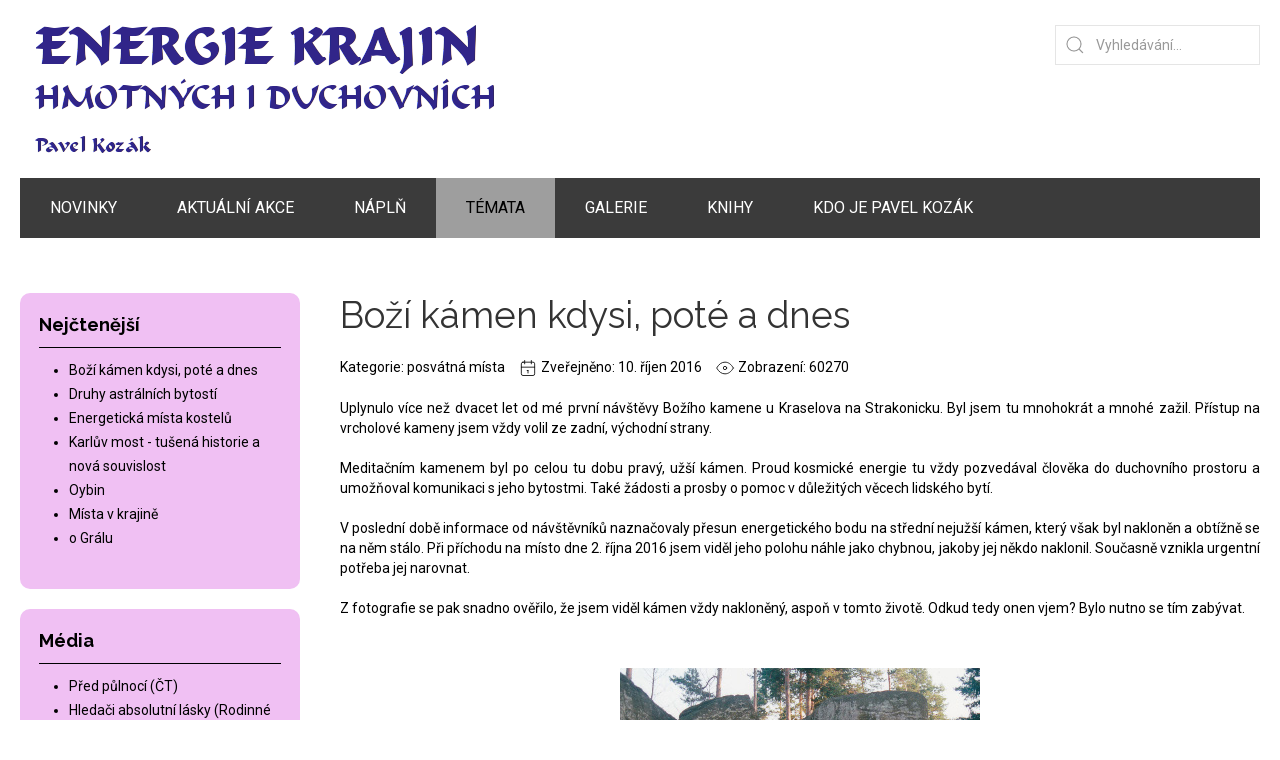

--- FILE ---
content_type: text/html; charset=utf-8
request_url: https://www.archet.org/temata/posvatna-mista/236-bozi-kamen-kdysi-pote-a-dnes
body_size: 46339
content:
<!DOCTYPE html>
<html lang="cs-cz" dir="ltr">

<head>
	<meta http-equiv="X-UA-Compatible" content="IE=edge">
	<meta name="viewport" content="width=device-width, initial-scale=1, maximum-scale=1, user-scalable=no">
	<meta name="theme-color" content="#ffffff">
	
	<meta charset="utf-8">
	<meta name="author" content="WebSite21">
	<meta name="generator" content="Joomla! - Open Source Content Management">
	<title>Energie krajin hmotných i duchovních - Boží kámen kdysi, poté a dnes</title>
	<link href="/media/system/images/joomla-favicon.svg" rel="icon" type="image/svg+xml">
	<link href="/media/system/images/favicon.ico" rel="alternate icon" type="image/vnd.microsoft.icon">
	<link href="/media/system/images/joomla-favicon-pinned.svg" rel="mask-icon" color="#000">
	<link href="https://www.archet.org/component/search/?id=236&amp;Itemid=477&amp;catid=81&amp;format=opensearch" rel="search" title="Hledat Energie krajin hmotných i duchovních" type="application/opensearchdescription+xml">

	<link href="/media/vendor/joomla-custom-elements/css/joomla-alert.min.css?0.4.1" rel="stylesheet">
	<link href="/plugins/system/jce/css/content.css?badb4208be409b1335b815dde676300e" rel="stylesheet">
	<link href="https://www.archet.org/media/com_acym/css/module.min.css?v=1070" rel="stylesheet">
	<link href="https://www.archet.org/media/com_acym/css/modal.min.css?v=1767793959" rel="stylesheet">

	<script src="/media/vendor/jquery/js/jquery.min.js?3.7.1"></script>
	<script src="/media/legacy/js/jquery-noconflict.min.js?504da4"></script>
	<script type="application/json" class="joomla-script-options new">{"joomla.jtext":{"ERROR":"Chyba","MESSAGE":"Obsah zprávy","NOTICE":"Oznámení","WARNING":"Varování","JCLOSE":"Zavřít","JOK":"OK","JOPEN":"Otevřít"},"system.paths":{"root":"","rootFull":"https:\/\/www.archet.org\/","base":"","baseFull":"https:\/\/www.archet.org\/"},"csrf.token":"7afbcc9347feec3c5e5ddd5c404647a4"}</script>
	<script src="/media/system/js/core.min.js?a3d8f8"></script>
	<script src="/media/vendor/bootstrap/js/collapse.min.js?5.3.8" type="module"></script>
	<script src="/media/system/js/messages.min.js?9a4811" type="module"></script>
	<script src="https://www.archet.org/media/com_acym/js/module.min.js?v=1070"></script>
	<script src="https://www.archet.org/media/com_acym/js/modal.min.js?v=1767793960" defer></script>
	<script src="/media/com_widgetkit/js/maps.js" defer></script>
	<script type="application/ld+json">{"@context":"https://schema.org","@graph":[{"@type":"Organization","@id":"https://www.archet.org/#/schema/Organization/base","name":"Energie krajin hmotných i duchovních","url":"https://www.archet.org/"},{"@type":"WebSite","@id":"https://www.archet.org/#/schema/WebSite/base","url":"https://www.archet.org/","name":"Energie krajin hmotných i duchovních","publisher":{"@id":"https://www.archet.org/#/schema/Organization/base"}},{"@type":"WebPage","@id":"https://www.archet.org/#/schema/WebPage/base","url":"https://www.archet.org/temata/posvatna-mista/236-bozi-kamen-kdysi-pote-a-dnes","name":"Energie krajin hmotných i duchovních - Boží kámen kdysi, poté a dnes","isPartOf":{"@id":"https://www.archet.org/#/schema/WebSite/base"},"about":{"@id":"https://www.archet.org/#/schema/Organization/base"},"inLanguage":"cs-CZ"},{"@type":"Article","@id":"https://www.archet.org/#/schema/com_content/article/236","name":"Boží kámen kdysi, poté a dnes","headline":"Boží kámen kdysi, poté a dnes","inLanguage":"cs-CZ","thumbnailUrl":"images/articles/bozi-kamen-kdysi-pote-a-dnes/bozi-kamen.jpg","articleSection":"posvátná místa","dateCreated":"2016-10-10T19:51:00+00:00","interactionStatistic":{"@type":"InteractionCounter","userInteractionCount":60270},"isPartOf":{"@id":"https://www.archet.org/#/schema/WebPage/base"}}]}</script>
	<script>
        if(typeof acymModule === 'undefined'){
            var acymModule = [];
			acymModule['emailRegex'] = /^[a-z0-9!#$%&\'*+\/=?^_`{|}~-]+(?:\.[a-z0-9!#$%&\'*+\/=?^_`{|}~-]+)*\@([a-z0-9-]+\.)+[a-z0-9]{2,20}$/i;
			acymModule['NAMECAPTION'] = 'Jméno';
			acymModule['NAME_MISSING'] = 'Prosím, zadejte Vaše jméno';
			acymModule['EMAILCAPTION'] = 'E-mail';
			acymModule['VALID_EMAIL'] = 'Prosím, vložte platnou e-mailovou adresu';
			acymModule['VALID_EMAIL_CONFIRMATION'] = 'Email field and email confirmation field must be identical';
			acymModule['CAPTCHA_MISSING'] = 'Prosím, opište bezpečnostní kód zobrazený z obrázku';
			acymModule['NO_LIST_SELECTED'] = 'Prosím, vyberte seznamy, které chcete přihlásit k odběru';
			acymModule['NO_LIST_SELECTED_UNSUB'] = 'Please select the lists you want to unsubscribe from';
            acymModule['ACCEPT_TERMS'] = 'Prosíme, zkontrolujte smluvní podmínky / zásady ochrany osobních údajů';
        }
		</script>
	<script>window.addEventListener("DOMContentLoaded", (event) => {
acymModule["excludeValuesformAcym78311"] = [];
acymModule["excludeValuesformAcym78311"]["2"] = "E-mail";  });</script>


	<link rel="stylesheet" href="/templates/space_uikit/css/uikit.min.css">
	<link rel="stylesheet" href="/templates/space_uikit/css/main.css">

	<script src="/templates/space_uikit/js/uikit.min.js"></script>
	<script src="/templates/space_uikit/js/uikit-icons.min.js"></script>
	<script src="//code.jquery.com/jquery-1.11.2.js"></script>
	<script src="/templates/space_uikit/js/main.js"></script>

	<!-- All -->
	<link rel="preconnect" href="https://fonts.googleapis.com">
	<link rel="preconnect" href="https://fonts.gstatic.com" crossorigin>
	<link href="https://fonts.googleapis.com/css2?family=Roboto:wght@400;700&display=swap" rel="stylesheet">
	<link href="https://fonts.googleapis.com/css?family=Raleway:100,300,400,500,600,700&amp;subset=latin-ext" rel="stylesheet">

</head>

<body id="scrollTop" class="">

	<div class="tm-wrapper-page">
		<header class="tm-header-block">

			<div id="headrBlock">
				<div class="uk-flex uk-flex-top" uk-grid>
					<div class="uk-width-auto">
						<a class="uk-navbar-item uk-logo" href="https://www.archet.org/">
							<img src="/templates/space_uikit/images/logo.png" />
						</a>
					</div>
											<div class="uk-width-expand">
							<div class="uk-flex uk-flex-right">
								<div class="uk-width-1-1 uk-width-auto@s">
									<div class="search card ">
		<div class="card-body">
				<div class="search">
	<form action="/temata/posvatna-mista/236-bozi-kamen-kdysi-pote-a-dnes" method="post" class="form-inline uk-search uk-search-default" role="search">
		<span uk-search-icon></span> <input name="searchword" id="mod-search-searchword359" maxlength="200"  class="inputbox search-query input-medium uk-search-input uk-width-1-1 uk-width-auto@s" type="search" placeholder="Vyhledávání..." />		<input type="hidden" name="task" value="search" />
		<input type="hidden" name="option" value="com_search" />
		<input type="hidden" name="Itemid" value="477" />
	</form>
</div>	</div>
</div>

								</div>
							</div>
						</div>
									</div>
			</div>

							<div class="tm-navbar-block">
					<nav class="uk-navbar-container uk-navbar-transparent uk-navbar" uk-navbar="">
						<div class="uk-navbar-left">
							<div class="uk-visible@m">
								
<ul class="uk-navbar-nav ">
	<li class="nav-item item-988 default"><a href="/" >Novinky</a></li><li class="nav-item item-435"><a href="/aktualni-akce" >aktuální akce</a></li><li class="nav-item item-480"><a href="/napln" >náplň</a></li><li class="nav-item item-656 uk-active divider deeper parent"><a href="javascript:void(0)" class="separator " >Témata</a><div data-id="656" class="uk-navbar-dropdown"><ul class="uk-nav uk-navbar-dropdown-nav"><li class="nav-item item-475 deeper parent"><a href="/temata/svaty-gral" >Svatý grál</a><div data-id="475" class="uk-navbar-dropdown" uk-dropdown="pos: right-top"><ul class="uk-nav uk-navbar-dropdown-nav"><li class="nav-item item-483"><a href="/temata/svaty-gral/fenomen-zvany-gral-a-ceska-zeme" >Fenomén zvaný Grál a Česká země</a></li><li class="nav-item item-485"><a href="/temata/svaty-gral/karlstejn" >Karlštejn</a></li><li class="nav-item item-487"><a href="/temata/svaty-gral/karlstejnske-pokracovani" >Karlštejnské pokračování</a></li><li class="nav-item item-484"><a href="/temata/svaty-gral/karluv-most-tusena-historie-a-nova-souvislost" >Karlův most - tušená historie a nová souvislost</a></li><li class="nav-item item-482"><a href="/temata/svaty-gral/o-gralu" >O grálu</a></li><li class="nav-item item-486"><a href="/temata/svaty-gral/potreba-absolutni-lasky" >Potřeba absolutní lásky</a></li></ul></div></li><li class="nav-item item-476 deeper parent"><a href="/temata/megality" >Megality</a><div data-id="476" class="uk-navbar-dropdown" uk-dropdown="pos: right-top"><ul class="uk-nav uk-navbar-dropdown-nav"><li class="nav-item item-583"><a href="/temata/megality/pohanske-kameny-horni-svetle-hory" >Pohanské kameny, Horní Světlé Hory</a></li><li class="nav-item item-584"><a href="/temata/megality/mudrc" >Mudrc</a></li><li class="nav-item item-585"><a href="/temata/megality/le-manio" >Le Manio</a></li><li class="nav-item item-586"><a href="/temata/megality/loanhead-of-daviot" >Loanhead of Daviot</a></li><li class="nav-item item-587"><a href="/temata/megality/merrivale" >Merrivale</a></li><li class="nav-item item-588"><a href="/temata/megality/venusin-kamen" >Venušin kámen a Léčitelé</a></li><li class="nav-item item-589"><a href="/temata/megality/loughcrew" >Loughcrew</a></li><li class="nav-item item-590"><a href="/temata/megality/grange" >Grange</a></li><li class="nav-item item-591"><a href="/temata/megality/weris" >Wéris</a></li><li class="nav-item item-592"><a href="/temata/megality/kealkil" >Kealkil</a></li><li class="nav-item item-593"><a href="/temata/megality/kromlech-almendres" >kromlech Almendres</a></li><li class="nav-item item-594"><a href="/temata/megality/jedno-z-tajemstvi-dartmooru" >jedno z tajemství Dartmooru</a></li><li class="nav-item item-595"><a href="/temata/megality/stanton-drew" >Stanton Drew</a></li><li class="nav-item item-596"><a href="/temata/megality/holasovicky-kruh" >Holašovický kruh</a></li><li class="nav-item item-597"><a href="/temata/megality/megality-languedocu" >megality Languedocu</a></li><li class="nav-item item-598"><a href="/temata/megality/kromlech-pod-vrchem-tabor" >kromlech pod vrchem Tábor</a></li><li class="nav-item item-599"><a href="/temata/megality/men-marz" >Men-Marz</a></li><li class="nav-item item-600"><a href="/temata/megality/barabhas" >Barabhas</a></li><li class="nav-item item-601"><a href="/temata/megality/corrimony" >Corrimony</a></li><li class="nav-item item-693"><a href="/temata/megality/kamenny-kruh-ve-sv-katerine" >kamenný kruh ve Sv. Kateřině</a></li><li class="nav-item item-986"><a href="/temata/megality/megality-jizniho-svedska" >Megality jižního Švédska</a></li></ul></div></li><li class="nav-item item-477 current uk-active deeper parent"><a href="/temata/posvatna-mista" aria-current="location">Posvátná místa</a><div data-id="477" class="uk-navbar-dropdown" uk-dropdown="pos: right-top"><ul class="uk-nav uk-navbar-dropdown-nav"><li class="nav-item item-603"><a href="/temata/posvatna-mista/energeticka-mista-kostelu" >energetická místa kostelů</a></li><li class="nav-item item-604"><a href="/temata/posvatna-mista/tombeau-de-merlin-bretan" >Tombeau de Merlin, Bretaň</a></li><li class="nav-item item-605"><a href="/temata/posvatna-mista/choustnik" >Choustník</a></li><li class="nav-item item-606"><a href="/temata/posvatna-mista/roque-nublo-gran-canaria" >Roque Nublo, Gran Canaria</a></li><li class="nav-item item-607"><a href="/temata/posvatna-mista/roque-bentaiga-gran-canaria" >Roque Bentaiga, Gran Canaria</a></li><li class="nav-item item-608"><a href="/temata/posvatna-mista/ostry-vrch-malcice" >Ostrý vrch, Malčice</a></li><li class="nav-item item-609"><a href="/temata/posvatna-mista/sedona" >Sedona</a></li><li class="nav-item item-610"><a href="/temata/posvatna-mista/skalni-oblouky" >skalní oblouky</a></li><li class="nav-item item-611"><a href="/temata/posvatna-mista/whale-rock" >Whale Rock</a></li><li class="nav-item item-612"><a href="/temata/posvatna-mista/spruce-tree-house" >Spruce Tree House</a></li><li class="nav-item item-613"><a href="/temata/posvatna-mista/louti" >Loutí</a></li><li class="nav-item item-614"><a href="/temata/posvatna-mista/pramen-vltavy" >pramen Vltavy</a></li><li class="nav-item item-615"><a href="/temata/posvatna-mista/kamenne-krize" >kamenné kříže</a></li><li class="nav-item item-616"><a href="/temata/posvatna-mista/blockheide" >Blockheide</a></li><li class="nav-item item-617"><a href="/temata/posvatna-mista/vortex-benesova-hora" >vortex Benešova Hora</a></li><li class="nav-item item-618"><a href="/temata/posvatna-mista/nejstarsi-prazska-sakralni-sestava" >nejstarší pražská sakrální sestava</a></li><li class="nav-item item-619"><a href="/temata/posvatna-mista/skalni-svatyne-na-gran-canaria" >skalní svatyně na Gran Canaria</a></li><li class="nav-item item-620"><a href="/temata/posvatna-mista/zenske-meditacni-misto-u-votic" >ženské meditační místo u Votic</a></li><li class="nav-item item-621"><a href="/temata/posvatna-mista/merlinova-jeskyne" >Merlinova jeskyně</a></li><li class="nav-item item-622"><a href="/temata/posvatna-mista/kristus-a-chalice-well" >Kristus a Chalice Well</a></li><li class="nav-item item-623"><a href="/temata/posvatna-mista/tri-vrchy" >tři vrchy</a></li><li class="nav-item item-624"><a href="/temata/posvatna-mista/rennes-le-chateau" >Rennes le Chateau</a></li><li class="nav-item item-625"><a href="/temata/posvatna-mista/santiago-de-compostella" >Santiago de Compostella</a></li><li class="nav-item item-626"><a href="/temata/posvatna-mista/montsegur" >Montségur</a></li><li class="nav-item item-627"><a href="/temata/posvatna-mista/kaple-sv-mari-magdaleny-v-chelcicich" >kaple sv. Máří Magdaleny v Chelčicích</a></li><li class="nav-item item-628"><a href="/temata/posvatna-mista/vodopad-svateho-nectana" >vodopád svatého Nectana</a></li><li class="nav-item item-629"><a href="/temata/posvatna-mista/houska" >Houska</a></li><li class="nav-item item-630"><a href="/temata/posvatna-mista/svata-trojice-a-pramen-sv-vaclava" >svatá Trojice a pramen sv. Václava</a></li><li class="nav-item item-631"><a href="/temata/posvatna-mista/posvatna-geometrie-cech-a-moravy" >posvátná geometrie Čech a Moravy</a></li><li class="nav-item item-632"><a href="/temata/posvatna-mista/cong" >Cong</a></li><li class="nav-item item-633"><a href="/temata/posvatna-mista/oblik" >Oblík</a></li><li class="nav-item item-634"><a href="/temata/posvatna-mista/oybin" >Oybin</a></li><li class="nav-item item-635"><a href="/temata/posvatna-mista/svojkovske-skaly" >Svojkovské skály</a></li><li class="nav-item item-636"><a href="/temata/posvatna-mista/husa" >Husa</a></li><li class="nav-item item-985"><a href="/temata/posvatna-mista/hogarzales" >Hogarzales</a></li><li class="nav-item item-987"><a href="/temata/posvatna-mista/skellig-michael" >Skellig Michael</a></li></ul></div></li><li class="nav-item item-478 deeper parent"><a href="/temata/astralni-bytosti" >Astrální bytosti</a><div data-id="478" class="uk-navbar-dropdown" uk-dropdown="pos: right-top"><ul class="uk-nav uk-navbar-dropdown-nav"><li class="nav-item item-548"><a href="/temata/astralni-bytosti/astralni-tela-zemrelych-lidi" >Astrální těla zemřelých lidí</a></li><li class="nav-item item-546"><a href="/temata/astralni-bytosti/druhy-astralnich-bytosti" >Druhy astrálních bytostí</a></li><li class="nav-item item-547"><a href="/temata/astralni-bytosti/prirodni-astralni-bytosti" >Přírodní astrální bytosti</a></li><li class="nav-item item-549"><a href="/temata/astralni-bytosti/tanec-horskych-duchu" >Tanec horských duchů</a></li></ul></div></li><li class="nav-item item-1212 deeper parent"><a href="/temata/duchovni-pojeti-krajiny" >Duchovní pojetí krajiny</a><div data-id="1212" class="uk-navbar-dropdown" uk-dropdown="pos: right-top"><ul class="uk-nav uk-navbar-dropdown-nav"><li class="nav-item item-543"><a href="/temata/duchovni-pojeti-krajiny/krajina-kosmicke-a-atmosfericke-deje" >Krajina, kosmické a atmosférické děje</a></li><li class="nav-item item-542"><a href="/temata/duchovni-pojeti-krajiny/mista-v-krajine" >Místa v krajině</a></li><li class="nav-item item-544"><a href="/temata/duchovni-pojeti-krajiny/pobrezi-more" >Pobřeží moře</a></li></ul></div></li><li class="nav-item item-550 deeper parent"><a href="/temata/clanky" >Články</a><div data-id="550" class="uk-navbar-dropdown" uk-dropdown="pos: right-top"><ul class="uk-nav uk-navbar-dropdown-nav"><li class="nav-item item-989"><a href="/temata/clanky/ceske-spolecenstvi" >České společenství</a></li><li class="nav-item item-575"><a href="/temata/clanky/kometa-ison-a-co-dal" >Kometa ISON a co dál</a></li><li class="nav-item item-572"><a href="/temata/clanky/o-duchovni-ceste" >O duchovní cestě</a></li><li class="nav-item item-709"><a href="/temata/clanky/o-duchovnim-vyucovani-kratce" >O duchovním vyučování krátce</a></li><li class="nav-item item-573"><a href="/temata/clanky/posileni" >Posílení</a></li><li class="nav-item item-545"><a href="/temata/clanky/sinaj-a-pravidla-lidskeho-ziti" >Sinaj a pravidla lidského žití</a></li><li class="nav-item item-710"><a href="/temata/clanky/smerovani-civilizace-v-roce-2015" >Směřování civilizace v roce 2015</a></li><li class="nav-item item-903"><a href="/temata/clanky/sumava-nyni" >Šumava nyní</a></li><li class="nav-item item-574"><a href="/temata/clanky/zabezpeceni-obydli" >Zabezpečení obydlí</a></li><li class="nav-item item-551"><a href="/temata/clanky/zpusob-prekonani" >Způsob překonání</a></li></ul></div></li></ul></div></li><li class="nav-item item-1144"><a href="/galerie" >Galerie</a></li><li class="nav-item item-481"><a href="/knihy" >knihy</a></li><li class="nav-item item-474"><a href="/kdo-je-pavel-kozak" >kdo je Pavel Kozák</a></li></ul>

							</div>
							<div class="mobile uk-hidden@m">
								<a class="uk-navbar-toggle" href="#" uk-toggle="target: #mobile-menu">
									<span uk-navbar-toggle-icon></span>
									<span class="uk-margin-small-left">Menu</span>
								</a>
							</div>
						</div>
					</nav>
				</div>
			
		</header>

		
		
		<main class="tm-wrapper-block">
			<div id="system-message-container" aria-live="polite"></div>

			
			
			
							<div class="tm-content">
					<div uk-grid>
													<div class="uk-width-1-1 uk-width-1-4@m">
								<div class="sidebar-a card ">
			<h3 class="card-header ">Nejčtenější</h3>		<div class="card-body">
				<ul class="mostread mod-list">
    <li itemscope itemtype="https://schema.org/Article">
        <a href="/temata/posvatna-mista/236-bozi-kamen-kdysi-pote-a-dnes" itemprop="url">
            <span itemprop="name">
                Boží kámen kdysi, poté a dnes            </span>
        </a>
    </li>
    <li itemscope itemtype="https://schema.org/Article">
        <a href="/temata/astralni-bytosti/druhy-astralnich-bytosti" itemprop="url">
            <span itemprop="name">
                Druhy astrálních bytostí            </span>
        </a>
    </li>
    <li itemscope itemtype="https://schema.org/Article">
        <a href="/temata/posvatna-mista/energeticka-mista-kostelu" itemprop="url">
            <span itemprop="name">
                Energetická místa kostelů            </span>
        </a>
    </li>
    <li itemscope itemtype="https://schema.org/Article">
        <a href="/temata/svaty-gral/karluv-most-tusena-historie-a-nova-souvislost" itemprop="url">
            <span itemprop="name">
                Karlův most - tušená historie a nová souvislost            </span>
        </a>
    </li>
    <li itemscope itemtype="https://schema.org/Article">
        <a href="/temata/posvatna-mista/oybin" itemprop="url">
            <span itemprop="name">
                Oybin            </span>
        </a>
    </li>
    <li itemscope itemtype="https://schema.org/Article">
        <a href="/temata/duchovni-pojeti-krajiny/mista-v-krajine" itemprop="url">
            <span itemprop="name">
                Místa v krajině            </span>
        </a>
    </li>
    <li itemscope itemtype="https://schema.org/Article">
        <a href="/temata/svaty-gral/o-gralu" itemprop="url">
            <span itemprop="name">
                o Grálu            </span>
        </a>
    </li>
</ul>
	</div>
</div>
<div class="sidebar-a card ">
			<h3 class="card-header ">Média</h3>		<div class="card-body">
				
<div id="mod-custom202" class="mod-custom custom">
    <ul>
	<li><a href="http://www.ceskatelevize.cz/porady/10095690193-pred-pulnoci/310281381940035/" target="_blank" title="">Před půlnocí (ČT)</a></li>
	<li><a href="http://www.ceskatelevize.cz/porady/1102412465-rodinne-krizovatky/308295350030005-hledaci-absolutni-lasky/" target="_blank" title="">Hledači absolutní lásky (Rodinné křižovatky, ČT)</a></li>
</ul>
</div>
	</div>
</div>
<div class="sidebar-a card ">
			<h3 class="card-header ">Odkazy</h3>		<div class="card-body">
				
<div id="mod-custom246" class="mod-custom custom">
    <ul>
	<li><a href="/temata/posvatna-mista/249-edice-tajemnych-map" title="Edice Tajemných map">Edice Tajemných map</a></li>
</ul>
</div>
	</div>
</div>
<div class="sidebar-a card ">
			<h3 class="card-header ">Odběr novinek na email</h3>		<div class="card-body">
					<div class="acym_module " id="acym_module_formAcym78311">
		<div class="acym_fulldiv" id="acym_fulldiv_formAcym78311" >
			<form enctype="multipart/form-data"
				  id="formAcym78311"
				  name="formAcym78311"
				  method="POST"
				  action="/component/acym/frontusers?tmpl=component">
				<div class="acym_module_form">
                    
<div class="acym_form uk-form">
    <div class="onefield fieldacy2 acyfield_text acymail" id="field_2"><label class="cell margin-top-1"><span class="acym__users__creation__fields__title">E-mail</span><input autocomplete="email" id="email_field_790"  name="user[email]" value="" data-authorized-content="{&quot;0&quot;:&quot;all&quot;,&quot;regex&quot;:&quot;&quot;,&quot;message&quot;:&quot;Incorrect value for the field E-mail&quot;}" required type="email" class="cell acym__user__edit__email"></label><div class="acym__field__error__block" data-acym-field-id="2"></div></div><div class="onefield fieldacyterms" id="field_terms_formAcym78311"><label for="mailingdata_terms_formAcym78311"><input id="mailingdata_terms_formAcym78311" class="checkbox uk-checkbox" type="checkbox" name="terms" title="Smluvní podmínky"/> Souhlasím s 	<a class="acym__modal__handle" data-acym-modal="identifier_6025" href="#">
        Smluvní podmínky	</a>
	<div class="acym__modal" id="acym__modal__identifier_6025" style="display: none;">
		<div class="acym__modal__content">
			<div class="acym__modal__close"><span>&times;</span></div>
			<iframe class="acym__modal__iframe" src="/temata/posvatna-mista/257-ochrana-osobnich-udaju?tmpl=component"></iframe>
		</div>
	</div>
     a 	<a class="acym__modal__handle" data-acym-modal="identifier_7073" href="#">
        Zásady ochrany osobních údajů	</a>
	<div class="acym__modal" id="acym__modal__identifier_7073" style="display: none;">
		<div class="acym__modal__content">
			<div class="acym__modal__close"><span>&times;</span></div>
			<iframe class="acym__modal__iframe" src="/temata/posvatna-mista/257-ochrana-osobnich-udaju?tmpl=component"></iframe>
		</div>
	</div>
    </label></div></div>

<p class="acysubbuttons">
	<noscript>
        <div class="onefield fieldacycaptcha">
            Prosím, povolte javascriptu odeslat tento formulář        </div>
    </noscript>
    <input type="button"
        class="uk-button uk-button-primary button subbutton"
        value="Odebírat"
        name="Submit"
        onclick="try{ return submitAcymForm('subscribe','formAcym78311', 'acymSubmitSubForm'); }catch(err){alert('The form could not be submitted '+err);return false;}" />
            <span style="display: none;"></span>
        <input type="button"
            class="uk-button uk-button-secondary unsubbutton"
            value="Zrušit odběr"
            name="Submit"
            onclick="try{ return submitAcymForm('unsubscribe','formAcym78311', 'acymSubmitSubForm'); }catch(err){alert('The form could not be submitted '+err);return false;}" />
    </p>
				</div>

				<input type="hidden" name="ctrl" value="frontusers" />
				<input type="hidden" name="task" value="notask" />
				<input type="hidden" name="option" value="com_acym" />

                
				<input type="hidden" name="ajax" value="1" />
				<input type="hidden" name="successmode" value="replace" />
				<input type="hidden" name="acy_source" value="Module n°358" />
				<input type="hidden" name="hiddenlists" value="1" />
				<input type="hidden" name="fields" value="name,email" />
				<input type="hidden" name="acyformname" value="formAcym78311" />
				<input type="hidden" name="acysubmode" value="mod_acym" />
				<input type="hidden" name="confirmation_message" value="" />

                			</form>
		</div>
	</div>
	</div>
</div>

							</div>
						
						<div class="uk-width-1-1 uk-width-expand@m">
							
							


							<div>
								<div class="com-content-article item-page" itemscope itemtype="https://schema.org/Article">
	<meta itemprop="inLanguage" content="cs-CZ">
	
	
		<div class="page-header">
		<h1 itemprop="headline">
			Boží kámen kdysi, poté a dnes		</h1>
							</div>
		
		
			<dl class="article-info text-muted">

			<!--
		<dt class="article-info-term">
							Základní údaje					</dt>
		-->

		
		
					<dd class="category-name">
	<span class="icon-folder-open icon-fw" aria-hidden="true"></span>						Kategorie: <a href="/temata/posvatna-mista" itemprop="genre">posvátná místa</a>	</dd>
		
		
					<dd class="published">
	<svg xmlns="http://www.w3.org/2000/svg" class="icon icon-tabler icon-tabler-calendar" width="20" height="20" viewBox="0 0 24 24" stroke-width="1" stroke="#000000" fill="none" stroke-linecap="round" stroke-linejoin="round">
		<path stroke="none" d="M0 0h24v24H0z" fill="none" />
		<rect x="4" y="5" width="16" height="16" rx="2" />
		<line x1="16" y1="3" x2="16" y2="7" />
		<line x1="8" y1="3" x2="8" y2="7" />
		<line x1="4" y1="11" x2="20" y2="11" />
		<line x1="11" y1="15" x2="12" y2="15" />
		<line x1="12" y1="15" x2="12" y2="18" />
	</svg>
	<time datetime="2016-10-10T21:51:00+02:00" itemprop="datePublished">
		Zveřejněno: 10. říjen 2016	</time>
</dd>		
	
			
		
					<dd class="hits">
	<svg xmlns="http://www.w3.org/2000/svg" class="icon icon-tabler icon-tabler-eye" width="20" height="20" viewBox="0 0 24 24" stroke-width="1" stroke="#000000" fill="none" stroke-linecap="round" stroke-linejoin="round">
		<path stroke="none" d="M0 0h24v24H0z" fill="none" />
		<circle cx="12" cy="12" r="2" />
		<path d="M22 12c-2.667 4.667 -6 7 -10 7s-7.333 -2.333 -10 -7c2.667 -4.667 6 -7 10 -7s7.333 2.333 10 7" />
	</svg>
	<meta itemprop="interactionCount" content="UserPageVisits:60270">
	Zobrazení: 60270</dd>			</dl>
	
	
		
						<div itemprop="articleBody" class="com-content-article__body">
		<p style="text-align: justify;">Uplynulo více než dvacet let od mé první návštěvy Božího kamene u Kraselova na Strakonicku. Byl jsem tu mnohokrát a mnohé zažil. Přístup na vrcholové kameny jsem vždy volil ze zadní, východní strany.</p>

<p align="justify">Meditačním kamenem byl po celou tu dobu pravý, užší kámen. Proud kosmické energie tu vždy pozvedával člověka do duchovního prostoru a umožňoval komunikaci s jeho bytostmi. Také žádosti a prosby o pomoc v důležitých věcech lidského bytí.</p>

<p align="justify">V poslední době informace od návštěvníků naznačovaly přesun energetického bodu na střední nejužší kámen, který však byl nakloněn a obtížně se na něm stálo. Při příchodu na místo dne 2. října 2016 jsem viděl jeho polohu náhle jako chybnou, jakoby jej někdo naklonil. Současně vznikla urgentní potřeba jej narovnat.</p>

 
<p style="text-align: justify;">Z fotografie se pak snadno ověřilo, že jsem viděl kámen vždy nakloněný, aspoň v tomto životě. Odkud tedy onen vjem? Bylo nutno se tím zabývat.</p>

<table align="center" cellpadding="10" cellspacing="20">
	<tbody>
		<tr>
			<td>
			<p style="text-align: right;"><a class="modal" href="/images/articles/bozi-kamen-kdysi-pote-a-dnes/1.jpg" title=""><img alt="" src="/images/articles/bozi-kamen-kdysi-pote-a-dnes/1-1.jpg" /></a></p>

			<p style="text-align: right;"><em style="text-align: right;">© Pavel Kozák:</em><br />
			<strong><em>Původní podoba</em></strong></p>
			</td>
		</tr>
	</tbody>
</table>

<p>Jakkoli je skála přírodního původu, dva kameny byly na vrcholovou plošinu dopraveny uměle. S levým velkým kamenem tvořily systém tří plošin s velmi významným duchovním účinkem. Proto byl trnem v oku negativním bytostem, které jej chtěly poškodit. Podařilo se jim to pomocí svých lidských služebníků a ti, kteří se o Boží kámen do té doby starali, byli vyhnáni. Nicméně tu později duchovní bytosti obnovily na pravém kamenu aspoň obřad související s duchovním prostorem, tedy ten, který jsme tu léta praktikovali.</p>

<p>Nyní se nám dostalo pokynu, abychom střední kámen vrátili do původní polohy. Stalo se to částečně již 2. 10. s dokončením o týden později.</p>

<table align="center" cellpadding="10" cellspacing="20">
	<tbody>
		<tr>
			<td>
			<p><a class="modal" href="/images/articles/bozi-kamen-kdysi-pote-a-dnes/2.jpg" title=""><img alt="" src="/images/articles/bozi-kamen-kdysi-pote-a-dnes/2-1.jpg" /></a></p>

			<p style="text-align: right;"><em style="text-align: right;">© Pavel Kozák:</em><br />
			<strong><em>Obnovený stav</em></strong></p>
			</td>
		</tr>
	</tbody>
</table>

<p>Funkce ovlivněna nebyla, pouze se definitivně přesunula na střední nejužší (narovnaný) kámen. Zároveň se obnovilo prastaré vyzařování významného duchovního fenoménu s dosahem několik desítek kilometrů.</p>

<p>Nadto tři plochy kamenů ve zhruba stejné výšce umožní další původní rituál související s Matkou Zemí a duchovními prostory.</p>

<p>Musíme si tedy zvyknout na „nový“ vzhled Božího kamene, který obdržel v této době změn a proměn. Jistě to tak má být.</p>

<table align="center" cellpadding="10" cellspacing="20">
	<tbody>
		<tr>
			<td><a class="modal" href="/images/articles/bozi-kamen-kdysi-pote-a-dnes/3.jpg" title=""><img alt="" src="/images/articles/bozi-kamen-kdysi-pote-a-dnes/3-1.jpg" /></a>

			<p style="text-align: right;"><em style="text-align: right;">© Tomáš Bartl:</em><br />
			<strong><em>Meditační plochy</em></strong></p>
			</td>
		</tr>
	</tbody>
</table>

<table align="center" cellpadding="10" cellspacing="20">
	<tbody>
		<tr>
			<td style="vertical-align: top;">
			<p><a class="modal" href="/images/articles/bozi-kamen-kdysi-pote-a-dnes/4.jpg" title=""><img alt="" src="/images/articles/bozi-kamen-kdysi-pote-a-dnes/4-1.jpg" /></a></p>

			<p style="text-align: right;"><em style="text-align: right;">© Tomáš Bartl:</em><br />
			<strong><em>Pohled z přední strany</em></strong></p>
			</td>
		</tr>
	</tbody>
</table>

<p align="justify">&nbsp;</p>
	</div>

	
	
<nav class="pagenavigation" aria-label="Stránková navigace">
    <span class="pagination ms-0">
                <a class="btn btn-sm btn-secondary previous" href="/temata/posvatna-mista/blockheide" rel="prev">
            <span class="visually-hidden">
                Předchozí článek: Blockheide            </span>
            <span class="icon-chevron-left" aria-hidden="true"></span> <span aria-hidden="true">Předchozí</span>            </a>
                    <a class="btn btn-sm btn-secondary next" href="/temata/posvatna-mista/choustnik" rel="next">
            <span class="visually-hidden">
                Další článek: Choustník            </span>
            <span aria-hidden="true">Následující</span> <span class="icon-chevron-right" aria-hidden="true"></span>            </a>
        </span>
</nav>
									</div>

							</div>

													</div>

						
											</div>
				</div>
			
			
			
			
			
			
			
			
					</main>


		<footer class="tm-block-footer">
			<a href="#scrollTop" class="scrollUP" uk-scroll>
				<span uk-icon="icon: arrow-up"></span>
			</a>
			<div class="uk-container">
				<div class="uk-grid-large" uk-grid>
					<div class="uk-width-1-1 uk-width-expand@m">
											</div>
				</div>
				<div class="uk-width-1-1 uk-text-small uk-text-center">
					<ul class="uk-flex uk-flex-center uk-grid-small" uk-grid>
						<li>
							<a href="/temata/posvatna-mista/257-ochrana-osobnich-udaju">Zásady zpracování souborů cookie</a>
						</li>
						<li>
							/
						</li>
						<li>
							<a href="#" id="open_preferences_center">Změna nastavení</a>
						</li>
					</ul>
					<p>
						Na této stránce použité názvy produktů, technologií, firem nebo grafická loga mohou být ochrannými známkami nebo registrovanými ochrannými známkami příslušných vlastníků. Jakékoliv užití obsahu včetně převzetí, šíření či dalšího zpřístupňování je povoleno pouze a jen s písemným souhlasem provozovatele.
					</p>
					<div>
						© 2022 Ing.&nbsp;Pavel Kozák, Agentura a nakladatelství ArchET, <br /> Zátkovo nábřeží 11, 370 01 České Budějovice <br /> e-mail: <a href="mailto:archet@archet.org">archet@archet.org</a>
						<div class="uk-margin-small-top">
							Made with
							<svg xmlns="http://www.w3.org/2000/svg" class="icon icon-tabler icon-tabler-heartbeat" width="24" height="24" viewBox="0 0 24 24" stroke-width="1.5" stroke="#000000" fill="none" stroke-linecap="round" stroke-linejoin="round">
								<path stroke="none" d="M0 0h24v24H0z" fill="none"></path>
								<path d="M19.5 13.572l-7.5 7.428l-2.896 -2.868m-6.117 -8.104a5 5 0 0 1 9.013 -3.022a5 5 0 1 1 7.5 6.572"></path>
								<path d="M3 13h2l2 3l2 -6l1 3h3"></path>
							</svg>
							in Czech rep. <br />
							<a href="https://www.website21.cz" class="created">WebSite21</a>
						</div>
					</div>
				</div>
			</div>
		</footer>
	</div>

			<div id="mobile-menu" uk-offcanvas="mode: reveal; overlay: true">
			<div class="uk-offcanvas-bar uk-flex uk-flex-column">
				<button class="uk-offcanvas-close" type="button" uk-close></button>
				<div class="uk-margin-auto-vertical">
					<div>
						<ul class="uk-nav uk-nav-primary ">
	<li class="nav-item item-988 default"><a href="/" >Novinky</a></li><li class="nav-item item-435"><a href="/aktualni-akce" >aktuální akce</a></li><li class="nav-item item-480"><a href="/napln" >náplň</a></li><li class="nav-item item-656 uk-active divider deeper parent"><a href="javascript:void(0)" class="separator " >Témata</a><ul class="mod-menu__sub list-unstyled small"><li class="nav-item item-475 deeper parent"><a href="/temata/svaty-gral" >Svatý grál</a><ul class="mod-menu__sub list-unstyled small"><li class="nav-item item-483"><a href="/temata/svaty-gral/fenomen-zvany-gral-a-ceska-zeme" >Fenomén zvaný Grál a Česká země</a></li><li class="nav-item item-485"><a href="/temata/svaty-gral/karlstejn" >Karlštejn</a></li><li class="nav-item item-487"><a href="/temata/svaty-gral/karlstejnske-pokracovani" >Karlštejnské pokračování</a></li><li class="nav-item item-484"><a href="/temata/svaty-gral/karluv-most-tusena-historie-a-nova-souvislost" >Karlův most - tušená historie a nová souvislost</a></li><li class="nav-item item-482"><a href="/temata/svaty-gral/o-gralu" >O grálu</a></li><li class="nav-item item-486"><a href="/temata/svaty-gral/potreba-absolutni-lasky" >Potřeba absolutní lásky</a></li></ul></li><li class="nav-item item-476 deeper parent"><a href="/temata/megality" >Megality</a><ul class="mod-menu__sub list-unstyled small"><li class="nav-item item-583"><a href="/temata/megality/pohanske-kameny-horni-svetle-hory" >Pohanské kameny, Horní Světlé Hory</a></li><li class="nav-item item-584"><a href="/temata/megality/mudrc" >Mudrc</a></li><li class="nav-item item-585"><a href="/temata/megality/le-manio" >Le Manio</a></li><li class="nav-item item-586"><a href="/temata/megality/loanhead-of-daviot" >Loanhead of Daviot</a></li><li class="nav-item item-587"><a href="/temata/megality/merrivale" >Merrivale</a></li><li class="nav-item item-588"><a href="/temata/megality/venusin-kamen" >Venušin kámen a Léčitelé</a></li><li class="nav-item item-589"><a href="/temata/megality/loughcrew" >Loughcrew</a></li><li class="nav-item item-590"><a href="/temata/megality/grange" >Grange</a></li><li class="nav-item item-591"><a href="/temata/megality/weris" >Wéris</a></li><li class="nav-item item-592"><a href="/temata/megality/kealkil" >Kealkil</a></li><li class="nav-item item-593"><a href="/temata/megality/kromlech-almendres" >kromlech Almendres</a></li><li class="nav-item item-594"><a href="/temata/megality/jedno-z-tajemstvi-dartmooru" >jedno z tajemství Dartmooru</a></li><li class="nav-item item-595"><a href="/temata/megality/stanton-drew" >Stanton Drew</a></li><li class="nav-item item-596"><a href="/temata/megality/holasovicky-kruh" >Holašovický kruh</a></li><li class="nav-item item-597"><a href="/temata/megality/megality-languedocu" >megality Languedocu</a></li><li class="nav-item item-598"><a href="/temata/megality/kromlech-pod-vrchem-tabor" >kromlech pod vrchem Tábor</a></li><li class="nav-item item-599"><a href="/temata/megality/men-marz" >Men-Marz</a></li><li class="nav-item item-600"><a href="/temata/megality/barabhas" >Barabhas</a></li><li class="nav-item item-601"><a href="/temata/megality/corrimony" >Corrimony</a></li><li class="nav-item item-693"><a href="/temata/megality/kamenny-kruh-ve-sv-katerine" >kamenný kruh ve Sv. Kateřině</a></li><li class="nav-item item-986"><a href="/temata/megality/megality-jizniho-svedska" >Megality jižního Švédska</a></li></ul></li><li class="nav-item item-477 current uk-active deeper parent"><a href="/temata/posvatna-mista" aria-current="location">Posvátná místa</a><ul class="mod-menu__sub list-unstyled small"><li class="nav-item item-603"><a href="/temata/posvatna-mista/energeticka-mista-kostelu" >energetická místa kostelů</a></li><li class="nav-item item-604"><a href="/temata/posvatna-mista/tombeau-de-merlin-bretan" >Tombeau de Merlin, Bretaň</a></li><li class="nav-item item-605"><a href="/temata/posvatna-mista/choustnik" >Choustník</a></li><li class="nav-item item-606"><a href="/temata/posvatna-mista/roque-nublo-gran-canaria" >Roque Nublo, Gran Canaria</a></li><li class="nav-item item-607"><a href="/temata/posvatna-mista/roque-bentaiga-gran-canaria" >Roque Bentaiga, Gran Canaria</a></li><li class="nav-item item-608"><a href="/temata/posvatna-mista/ostry-vrch-malcice" >Ostrý vrch, Malčice</a></li><li class="nav-item item-609"><a href="/temata/posvatna-mista/sedona" >Sedona</a></li><li class="nav-item item-610"><a href="/temata/posvatna-mista/skalni-oblouky" >skalní oblouky</a></li><li class="nav-item item-611"><a href="/temata/posvatna-mista/whale-rock" >Whale Rock</a></li><li class="nav-item item-612"><a href="/temata/posvatna-mista/spruce-tree-house" >Spruce Tree House</a></li><li class="nav-item item-613"><a href="/temata/posvatna-mista/louti" >Loutí</a></li><li class="nav-item item-614"><a href="/temata/posvatna-mista/pramen-vltavy" >pramen Vltavy</a></li><li class="nav-item item-615"><a href="/temata/posvatna-mista/kamenne-krize" >kamenné kříže</a></li><li class="nav-item item-616"><a href="/temata/posvatna-mista/blockheide" >Blockheide</a></li><li class="nav-item item-617"><a href="/temata/posvatna-mista/vortex-benesova-hora" >vortex Benešova Hora</a></li><li class="nav-item item-618"><a href="/temata/posvatna-mista/nejstarsi-prazska-sakralni-sestava" >nejstarší pražská sakrální sestava</a></li><li class="nav-item item-619"><a href="/temata/posvatna-mista/skalni-svatyne-na-gran-canaria" >skalní svatyně na Gran Canaria</a></li><li class="nav-item item-620"><a href="/temata/posvatna-mista/zenske-meditacni-misto-u-votic" >ženské meditační místo u Votic</a></li><li class="nav-item item-621"><a href="/temata/posvatna-mista/merlinova-jeskyne" >Merlinova jeskyně</a></li><li class="nav-item item-622"><a href="/temata/posvatna-mista/kristus-a-chalice-well" >Kristus a Chalice Well</a></li><li class="nav-item item-623"><a href="/temata/posvatna-mista/tri-vrchy" >tři vrchy</a></li><li class="nav-item item-624"><a href="/temata/posvatna-mista/rennes-le-chateau" >Rennes le Chateau</a></li><li class="nav-item item-625"><a href="/temata/posvatna-mista/santiago-de-compostella" >Santiago de Compostella</a></li><li class="nav-item item-626"><a href="/temata/posvatna-mista/montsegur" >Montségur</a></li><li class="nav-item item-627"><a href="/temata/posvatna-mista/kaple-sv-mari-magdaleny-v-chelcicich" >kaple sv. Máří Magdaleny v Chelčicích</a></li><li class="nav-item item-628"><a href="/temata/posvatna-mista/vodopad-svateho-nectana" >vodopád svatého Nectana</a></li><li class="nav-item item-629"><a href="/temata/posvatna-mista/houska" >Houska</a></li><li class="nav-item item-630"><a href="/temata/posvatna-mista/svata-trojice-a-pramen-sv-vaclava" >svatá Trojice a pramen sv. Václava</a></li><li class="nav-item item-631"><a href="/temata/posvatna-mista/posvatna-geometrie-cech-a-moravy" >posvátná geometrie Čech a Moravy</a></li><li class="nav-item item-632"><a href="/temata/posvatna-mista/cong" >Cong</a></li><li class="nav-item item-633"><a href="/temata/posvatna-mista/oblik" >Oblík</a></li><li class="nav-item item-634"><a href="/temata/posvatna-mista/oybin" >Oybin</a></li><li class="nav-item item-635"><a href="/temata/posvatna-mista/svojkovske-skaly" >Svojkovské skály</a></li><li class="nav-item item-636"><a href="/temata/posvatna-mista/husa" >Husa</a></li><li class="nav-item item-985"><a href="/temata/posvatna-mista/hogarzales" >Hogarzales</a></li><li class="nav-item item-987"><a href="/temata/posvatna-mista/skellig-michael" >Skellig Michael</a></li></ul></li><li class="nav-item item-478 deeper parent"><a href="/temata/astralni-bytosti" >Astrální bytosti</a><ul class="mod-menu__sub list-unstyled small"><li class="nav-item item-548"><a href="/temata/astralni-bytosti/astralni-tela-zemrelych-lidi" >Astrální těla zemřelých lidí</a></li><li class="nav-item item-546"><a href="/temata/astralni-bytosti/druhy-astralnich-bytosti" >Druhy astrálních bytostí</a></li><li class="nav-item item-547"><a href="/temata/astralni-bytosti/prirodni-astralni-bytosti" >Přírodní astrální bytosti</a></li><li class="nav-item item-549"><a href="/temata/astralni-bytosti/tanec-horskych-duchu" >Tanec horských duchů</a></li></ul></li><li class="nav-item item-1212 deeper parent"><a href="/temata/duchovni-pojeti-krajiny" >Duchovní pojetí krajiny</a><ul class="mod-menu__sub list-unstyled small"><li class="nav-item item-543"><a href="/temata/duchovni-pojeti-krajiny/krajina-kosmicke-a-atmosfericke-deje" >Krajina, kosmické a atmosférické děje</a></li><li class="nav-item item-542"><a href="/temata/duchovni-pojeti-krajiny/mista-v-krajine" >Místa v krajině</a></li><li class="nav-item item-544"><a href="/temata/duchovni-pojeti-krajiny/pobrezi-more" >Pobřeží moře</a></li></ul></li><li class="nav-item item-550 deeper parent"><a href="/temata/clanky" >Články</a><ul class="mod-menu__sub list-unstyled small"><li class="nav-item item-989"><a href="/temata/clanky/ceske-spolecenstvi" >České společenství</a></li><li class="nav-item item-575"><a href="/temata/clanky/kometa-ison-a-co-dal" >Kometa ISON a co dál</a></li><li class="nav-item item-572"><a href="/temata/clanky/o-duchovni-ceste" >O duchovní cestě</a></li><li class="nav-item item-709"><a href="/temata/clanky/o-duchovnim-vyucovani-kratce" >O duchovním vyučování krátce</a></li><li class="nav-item item-573"><a href="/temata/clanky/posileni" >Posílení</a></li><li class="nav-item item-545"><a href="/temata/clanky/sinaj-a-pravidla-lidskeho-ziti" >Sinaj a pravidla lidského žití</a></li><li class="nav-item item-710"><a href="/temata/clanky/smerovani-civilizace-v-roce-2015" >Směřování civilizace v roce 2015</a></li><li class="nav-item item-903"><a href="/temata/clanky/sumava-nyni" >Šumava nyní</a></li><li class="nav-item item-574"><a href="/temata/clanky/zabezpeceni-obydli" >Zabezpečení obydlí</a></li><li class="nav-item item-551"><a href="/temata/clanky/zpusob-prekonani" >Způsob překonání</a></li></ul></li></ul></li><li class="nav-item item-1144"><a href="/galerie" >Galerie</a></li><li class="nav-item item-481"><a href="/knihy" >knihy</a></li><li class="nav-item item-474"><a href="/kdo-je-pavel-kozak" >kdo je Pavel Kozák</a></li></ul>
					</div>
				</div>
			</div>
		</div>
	
	<!--
	<a href="#scrollTop" class="scrollToTop" uk-scroll>
		<svg xmlns="http://www.w3.org/2000/svg" class="icon icon-tabler icon-tabler-arrow-bar-up" width="24" height="24" viewBox="0 0 24 24" stroke-width="1.5" stroke="#000000" fill="none" stroke-linecap="round" stroke-linejoin="round">
			<path stroke="none" d="M0 0h24v24H0z" fill="none" />
			<line x1="12" y1="4" x2="12" y2="14" />
			<line x1="12" y1="4" x2="16" y2="8" />
			<line x1="12" y1="4" x2="8" y2="8" />
			<line x1="4" y1="20" x2="20" y2="20" />
		</svg>
	</a>
	-->

	

	<div id="seminar-outer" uk-modal>
		<div class="uk-modal-dialog uk-modal-body">
			<button class="uk-modal-close-default uk-hidden@m" type="button" uk-close></button>
			<button class="uk-modal-close-outside uk-visible@m" type="button" uk-close></button>
			<div class="content">
			</div>
		</div>
	</div>
	<script type="text/javascript">
	$('.modal').click(function(e) {
		e.preventDefault();
		
		$.ajax({
			url:$(this).attr('href'),
			success:function(data) {
				$('#seminar-outer .content').empty();
				$('#seminar-outer .content').append(data);
				UIkit.modal('#seminar-outer').show();
			}
		});
	});
	</script>

</body>

</html>


--- FILE ---
content_type: text/html; charset=utf-8
request_url: https://www.archet.org/temata/posvatna-mista/257-ochrana-osobnich-udaju?tmpl=component
body_size: 10572
content:
<!DOCTYPE html>
<html lang="cs-cz" dir="ltr">
<head>
	<meta charset="utf-8">
	<meta name="author" content="WebSite21">
	<meta name="generator" content="Joomla! - Open Source Content Management">
	<title>Energie krajin hmotných i duchovních - Ochrana osobních údajů</title>
	<link href="/media/system/images/joomla-favicon.svg" rel="icon" type="image/svg+xml">
	<link href="/media/system/images/favicon.ico" rel="alternate icon" type="image/vnd.microsoft.icon">
	<link href="/media/system/images/joomla-favicon-pinned.svg" rel="mask-icon" color="#000">

	<meta name="viewport" content="width=device-width, initial-scale=1.0">
	<link href="/media/system/css/joomla-fontawesome.min.css?02e435" rel="lazy-stylesheet"><noscript><link href="/media/system/css/joomla-fontawesome.min.css?02e435" rel="stylesheet"></noscript>
	<link href="/media/vendor/joomla-custom-elements/css/joomla-alert.min.css?0.4.1" rel="stylesheet">
	<link href="/plugins/system/jce/css/content.css?badb4208be409b1335b815dde676300e" rel="stylesheet">
	<style>:root {
		--hue: 214;
		--template-bg-light: #f0f4fb;
		--template-text-dark: #495057;
		--template-text-light: #ffffff;
		--template-link-color: #2a69b8;
		--template-special-color: #001B4C;
		
	}</style>

	<script type="application/json" class="joomla-script-options new">{"joomla.jtext":{"ERROR":"Chyba","MESSAGE":"Obsah zprávy","NOTICE":"Oznámení","WARNING":"Varování","JCLOSE":"Zavřít","JOK":"OK","JOPEN":"Otevřít"},"system.paths":{"root":"","rootFull":"https:\/\/www.archet.org\/","base":"","baseFull":"https:\/\/www.archet.org\/"},"csrf.token":"7afbcc9347feec3c5e5ddd5c404647a4"}</script>
	<script src="/media/system/js/core.min.js?a3d8f8"></script>
	<script src="/media/vendor/webcomponentsjs/js/webcomponents-bundle.min.js?2.8.0" nomodule defer></script>
	<script src="/media/system/js/joomla-hidden-mail.min.js?80d9c7" type="module"></script>
	<script src="/media/system/js/messages.min.js?9a4811" type="module"></script>
	<script src="/media/com_widgetkit/js/maps.js" defer></script>
	<script type="application/ld+json">{"@context":"https://schema.org","@graph":[{"@type":"Organization","@id":"https://www.archet.org/#/schema/Organization/base","name":"Energie krajin hmotných i duchovních","url":"https://www.archet.org/"},{"@type":"WebSite","@id":"https://www.archet.org/#/schema/WebSite/base","url":"https://www.archet.org/","name":"Energie krajin hmotných i duchovních","publisher":{"@id":"https://www.archet.org/#/schema/Organization/base"}},{"@type":"WebPage","@id":"https://www.archet.org/#/schema/WebPage/base","url":"https://www.archet.org/temata/posvatna-mista/257-ochrana-osobnich-udaju?tmpl=component","name":"Energie krajin hmotných i duchovních - Ochrana osobních údajů","isPartOf":{"@id":"https://www.archet.org/#/schema/WebSite/base"},"about":{"@id":"https://www.archet.org/#/schema/Organization/base"},"inLanguage":"cs-CZ"},{"@type":"Article","@id":"https://www.archet.org/#/schema/com_content/article/257","name":"Ochrana osobních údajů","headline":"Ochrana osobních údajů","inLanguage":"cs-CZ","isPartOf":{"@id":"https://www.archet.org/#/schema/WebPage/base"}}]}</script>

</head>
<body class="">
	<div id="system-message-container" aria-live="polite"></div>

	<div class="com-content-article item-page" itemscope itemtype="https://schema.org/Article">
	<meta itemprop="inLanguage" content="cs-CZ">
	
	
		
		
	
	
		
						<div itemprop="articleBody" class="com-content-article__body">
		<h1>Zpracování a ochrana osobních údajů v&nbsp;Agentuře Archet.</h1>

<p>&nbsp;</p>

<h3>Informace ke zpracování osobních dat</h3>

<p>Agentura Archet se sídlem Zátkovo nábřeží 11, 370 01 České Budějovice, IČ 10271660 dbá na ochranu osobních údajů, které nám předáváte. Je důležité, abyste věděli, že vaše osobní údaje zpracováváme zodpovědně, transparentně a máte nárok požádat o informace o evidovaných osobních údajích, jejich opravu, či výmaz, pokud jsou uděleny na základě Vámi uděleného souhlasu.</p>

<p>&nbsp;</p>

<p>V případě jakýchkoli dotazů týkajících se zpracování Vašich osobních údajů nás můžete kontaktovat na telefonním čísle +420&nbsp;724 241 812 nebo na mailu <joomla-hidden-mail  is-link="1" is-email="1" first="YXJjaGV0" last="YXJjaGV0Lm9yZw==" text="YXJjaGV0QGFyY2hldC5vcmc=" base="" >Tato e-mailová adresa je chráněna před spamboty. Pro její zobrazení musíte mít povolen Javascript.</joomla-hidden-mail>.</p>

<p>&nbsp;</p>

<h3>Zabezpečení Vašich osobních dat</h3>

<p>Agentura Archet dbá na bezpečnost osobních dat, které nám svěřujete. Přijali jsme vhodná technická a organizační opatření, abychom Vaše data dostatečně chránili. K Vašim osobním údajům nemá přístup žádná neoprávněná osoba a nepředáváme je bez Vašeho souhlasu dalším subjektům pro další zpracování, pokud to nevyžaduje zákon, nebo v případě ochrany našich právních zájmů.</p>

<p>&nbsp;</p>

<h3>Soulad s&nbsp;GDPR</h3>

<p>Prohlašujeme, že jako správce vašich osobních údajů splňujeme veškeré zákonné povinnosti vyžadované platnou legislativou, zejména zákonem o ochraně osobních údajů a GDPR, a tedy že:</p>

<ul>
	<li>budeme zpracovávat vaše osobní údaje jen na základě platného právního důvodu, a to především oprávněného zájmu, plnění smlouvy, zákonné povinnosti či uděleného souhlasu,</li>
	<li>plníme dle článku 13 GDPR informační povinnost,</li>
	<li>umožníme vám a budeme vás podporovat v uplatňování a plnění vašich práv podle zákona o ochraně osobních údajů a GDPR.</li>
</ul>

<p>&nbsp;</p>

<h3>Rozsah osobních údajů a účely zpracování</h3>

<p>Zpracováváme osobní údaje, které nám svěříte sami, a to z následujících důvodů (pro naplnění těchto účelů):</p>

<ul>
	<li><strong>Poskytování služeb</strong><br />
	Vaše osobní údaje v rozsahu: fakturační údaje, e-mail, telefon, případně korespondenční adresu nezbytně potřebujeme k poskytnutí služeb (např. dodání knihy či jiných služeb).&nbsp;V případě vaší účasti na zájezdu pořádaném naší agenturou potřebujeme nezbytně k&nbsp;poskytnutí našich služeb tyto vaše osobní údaje: jméno, příjmení, email, adresa, rodné číslo, číslo pasu.</li>
	<li><strong>Vedení účetnictví</strong><br />
	Jste-li zákazníky, vaše osobní údaje nezbytně potřebujeme, abychom vyhověli zákonné povinnosti pro vystavování a evidenci daňových dokladů.</li>
	<li><strong>Marketing - zasílání novinek</strong><br />
	Vaše jméno, příjmení a email využíváme za účelem přímého marketingu - zasílání obchodních sdělení. Jste-li naším zákazníkem, děláme tak z oprávněného zájmu, neboť důvodně předpokládáme, že Vás naše novinky zajímají.</li>
</ul>

<p style="margin-left:18.0pt;">Vaše osobní údaje si ponecháváme po dobu běhu promlčecích lhůt, pokud zákon nestanoví delší dobu k jejich uchování.</p>

<p>&nbsp;</p>

<h3>Soubory cookie</h3>

<p>Naše webové stránky využívají&nbsp;technologie ke shromažďování a ukládání informací pomocí souborů cookie do Vašeho zařízení. Soubory cookie jsou malé textové soubory, které nikam neodesíláme, ani je nijak nezpracováváme. Soubory cookie neshromažďují žádné Vaše osobní údaje, bez těchto souborů však nedokážeme zajistit plnohodnotnou funkčnost.</p>

<p>&nbsp;</p>

<h3>Vaše práva v souvislosti s ochranou osobních údajů</h3>

<p>V souvislosti s ochranou osobních údajů máte řadu práv.</p>

<p>Máte <strong>právo na informace</strong>, které je plněno již touto informační stránkou se zásadami zpracování osobních údajů.</p>

<p>Díky <strong>právu na přístup</strong> nás můžete kdykoli vyzvat a ve lhůtě 30 dní vám doložíme, jaké vaše osobní údaje zpracováváme a proč. Naším právem pak je, že můžeme zamítnout požadavky na informace, které jsou bezdůvodné, či se nepřiměřeně opakují, případně jejich získání vyžaduje nepřiměřené úsilí, nebo by byly obtížně získatelné (typicky ze záložních systémů, archiválií apod.).</p>

<p>Pokud se u vás něco změní nebo shledáte své osobní údaje neaktuální nebo neúplné, máte <strong>právo na doplnění a změnu</strong> osobních údajů.</p>

<p><strong>Právo na omezení zpracování</strong> můžete využít, pokud se domníváte, že zpracováváme vaše nepřesné údaje, domníváte se, že provádíme zpracování nezákonně, ale nechcete všechny údaje smazat nebo pokud jste vznesl námitku proti zpracování.</p>

<p><strong>Právo na výmaz (být zapomenut)</strong><br />
Vaším dalším právem je právo na výmaz (být zapomenut). Nechceme na vás zapomenout, ale pokud si to budete přát, máte na to právo. V takovém případě vymažeme veškeré vaše osobní údaje ze svého systému i ze systému všech dílčích zpracovatelů a záloh. Na zajištění práva na výmaz potřebujeme 30 dní.</p>

<p>V některých případech jsme vázáni zákonnou povinností, a např. musím evidovat vystavené daňové doklady po lhůtu stanovenou zákonem. V tomto případě tedy smažeme všechny takové osobní údaje, které nejsou vázány jiným zákonem. O dokončení výmazu vás budeme informovat na e-mail.</p>

<p><strong>Stížnost u Úřadu na ochranu osobních údajů</strong><br />
Pokud máte pocit, že s vašimi údaji nezacházíme v souladu se zákonem, máte právo se se svou stížností kdykoli obrátit na Úřad pro ochranu osobních údajů. Budeme moc rádi,<a name="_GoBack"></a> pokud nejprve budete o tomto podezření informovat nás, abychom s tím mohli něco udělat a případné pochybení napravit.</p>

<p><strong>Odhlášení ze zasílání newsletterů a obchodních sdělení</strong><br />
E-maily s nabídkami a službami vám zasíláme, jste-li náš zákazník na základě našeho oprávněného zájmu. Jejich odběr můžete ukončit stisknutím odhlašovacího odkazu v každém zaslaném e-mailu.</p>

<p>&nbsp;</p>

<h3>Mlčenlivost</h3>

<p>Dovolujeme si Vás ujistit, že naši zaměstnanci i spolupracovníci, kteří budou zpracovávat Vaše osobní údaje, jsou povinni zachovávat mlčenlivost o osobních údajích a o bezpečnostních opatřeních, jejichž zveřejnění by ohrozilo zabezpečení vašich osobních údajů. Tato mlčenlivost přitom trvá i po skončení závazkových vztahů s námi. Bez vašeho souhlasu nebudou vaše osobní údaje vydány žádné jiné třetí straně.</p>

<p>Tyto zásady zpracování osobních údajů platí od 25.5.2018</p>

<p>&nbsp;</p>

<p>&nbsp;</p>
	</div>

	
									</div>

</body>
</html>


--- FILE ---
content_type: text/html; charset=utf-8
request_url: https://www.archet.org/temata/posvatna-mista/257-ochrana-osobnich-udaju?tmpl=component
body_size: 10595
content:
<!DOCTYPE html>
<html lang="cs-cz" dir="ltr">
<head>
	<meta charset="utf-8">
	<meta name="author" content="WebSite21">
	<meta name="generator" content="Joomla! - Open Source Content Management">
	<title>Energie krajin hmotných i duchovních - Ochrana osobních údajů</title>
	<link href="/media/system/images/joomla-favicon.svg" rel="icon" type="image/svg+xml">
	<link href="/media/system/images/favicon.ico" rel="alternate icon" type="image/vnd.microsoft.icon">
	<link href="/media/system/images/joomla-favicon-pinned.svg" rel="mask-icon" color="#000">

	<meta name="viewport" content="width=device-width, initial-scale=1.0">
	<link href="/media/system/css/joomla-fontawesome.min.css?02e435" rel="lazy-stylesheet"><noscript><link href="/media/system/css/joomla-fontawesome.min.css?02e435" rel="stylesheet"></noscript>
	<link href="/media/vendor/joomla-custom-elements/css/joomla-alert.min.css?0.4.1" rel="stylesheet">
	<link href="/plugins/system/jce/css/content.css?badb4208be409b1335b815dde676300e" rel="stylesheet">
	<style>:root {
		--hue: 214;
		--template-bg-light: #f0f4fb;
		--template-text-dark: #495057;
		--template-text-light: #ffffff;
		--template-link-color: #2a69b8;
		--template-special-color: #001B4C;
		
	}</style>

	<script type="application/json" class="joomla-script-options new">{"joomla.jtext":{"ERROR":"Chyba","MESSAGE":"Obsah zprávy","NOTICE":"Oznámení","WARNING":"Varování","JCLOSE":"Zavřít","JOK":"OK","JOPEN":"Otevřít"},"system.paths":{"root":"","rootFull":"https:\/\/www.archet.org\/","base":"","baseFull":"https:\/\/www.archet.org\/"},"csrf.token":"7afbcc9347feec3c5e5ddd5c404647a4"}</script>
	<script src="/media/system/js/core.min.js?a3d8f8"></script>
	<script src="/media/vendor/webcomponentsjs/js/webcomponents-bundle.min.js?2.8.0" nomodule defer></script>
	<script src="/media/system/js/joomla-hidden-mail.min.js?80d9c7" type="module"></script>
	<script src="/media/system/js/messages.min.js?9a4811" type="module"></script>
	<script src="/media/com_widgetkit/js/maps.js" defer></script>
	<script type="application/ld+json">{"@context":"https://schema.org","@graph":[{"@type":"Organization","@id":"https://www.archet.org/#/schema/Organization/base","name":"Energie krajin hmotných i duchovních","url":"https://www.archet.org/"},{"@type":"WebSite","@id":"https://www.archet.org/#/schema/WebSite/base","url":"https://www.archet.org/","name":"Energie krajin hmotných i duchovních","publisher":{"@id":"https://www.archet.org/#/schema/Organization/base"}},{"@type":"WebPage","@id":"https://www.archet.org/#/schema/WebPage/base","url":"https://www.archet.org/temata/posvatna-mista/257-ochrana-osobnich-udaju?tmpl=component","name":"Energie krajin hmotných i duchovních - Ochrana osobních údajů","isPartOf":{"@id":"https://www.archet.org/#/schema/WebSite/base"},"about":{"@id":"https://www.archet.org/#/schema/Organization/base"},"inLanguage":"cs-CZ"},{"@type":"Article","@id":"https://www.archet.org/#/schema/com_content/article/257","name":"Ochrana osobních údajů","headline":"Ochrana osobních údajů","inLanguage":"cs-CZ","isPartOf":{"@id":"https://www.archet.org/#/schema/WebPage/base"}}]}</script>

</head>
<body class="">
	<div id="system-message-container" aria-live="polite"></div>

	<div class="com-content-article item-page" itemscope itemtype="https://schema.org/Article">
	<meta itemprop="inLanguage" content="cs-CZ">
	
	
		
		
	
	
		
						<div itemprop="articleBody" class="com-content-article__body">
		<h1>Zpracování a ochrana osobních údajů v&nbsp;Agentuře Archet.</h1>

<p>&nbsp;</p>

<h3>Informace ke zpracování osobních dat</h3>

<p>Agentura Archet se sídlem Zátkovo nábřeží 11, 370 01 České Budějovice, IČ 10271660 dbá na ochranu osobních údajů, které nám předáváte. Je důležité, abyste věděli, že vaše osobní údaje zpracováváme zodpovědně, transparentně a máte nárok požádat o informace o evidovaných osobních údajích, jejich opravu, či výmaz, pokud jsou uděleny na základě Vámi uděleného souhlasu.</p>

<p>&nbsp;</p>

<p>V případě jakýchkoli dotazů týkajících se zpracování Vašich osobních údajů nás můžete kontaktovat na telefonním čísle +420&nbsp;724 241 812 nebo na mailu <joomla-hidden-mail  is-link="1" is-email="1" first="YXJjaGV0" last="YXJjaGV0Lm9yZw==" text="YXJjaGV0QGFyY2hldC5vcmc=" base="" >Tato e-mailová adresa je chráněna před spamboty. Pro její zobrazení musíte mít povolen Javascript.</joomla-hidden-mail>.</p>

<p>&nbsp;</p>

<h3>Zabezpečení Vašich osobních dat</h3>

<p>Agentura Archet dbá na bezpečnost osobních dat, které nám svěřujete. Přijali jsme vhodná technická a organizační opatření, abychom Vaše data dostatečně chránili. K Vašim osobním údajům nemá přístup žádná neoprávněná osoba a nepředáváme je bez Vašeho souhlasu dalším subjektům pro další zpracování, pokud to nevyžaduje zákon, nebo v případě ochrany našich právních zájmů.</p>

<p>&nbsp;</p>

<h3>Soulad s&nbsp;GDPR</h3>

<p>Prohlašujeme, že jako správce vašich osobních údajů splňujeme veškeré zákonné povinnosti vyžadované platnou legislativou, zejména zákonem o ochraně osobních údajů a GDPR, a tedy že:</p>

<ul>
	<li>budeme zpracovávat vaše osobní údaje jen na základě platného právního důvodu, a to především oprávněného zájmu, plnění smlouvy, zákonné povinnosti či uděleného souhlasu,</li>
	<li>plníme dle článku 13 GDPR informační povinnost,</li>
	<li>umožníme vám a budeme vás podporovat v uplatňování a plnění vašich práv podle zákona o ochraně osobních údajů a GDPR.</li>
</ul>

<p>&nbsp;</p>

<h3>Rozsah osobních údajů a účely zpracování</h3>

<p>Zpracováváme osobní údaje, které nám svěříte sami, a to z následujících důvodů (pro naplnění těchto účelů):</p>

<ul>
	<li><strong>Poskytování služeb</strong><br />
	Vaše osobní údaje v rozsahu: fakturační údaje, e-mail, telefon, případně korespondenční adresu nezbytně potřebujeme k poskytnutí služeb (např. dodání knihy či jiných služeb).&nbsp;V případě vaší účasti na zájezdu pořádaném naší agenturou potřebujeme nezbytně k&nbsp;poskytnutí našich služeb tyto vaše osobní údaje: jméno, příjmení, email, adresa, rodné číslo, číslo pasu.</li>
	<li><strong>Vedení účetnictví</strong><br />
	Jste-li zákazníky, vaše osobní údaje nezbytně potřebujeme, abychom vyhověli zákonné povinnosti pro vystavování a evidenci daňových dokladů.</li>
	<li><strong>Marketing - zasílání novinek</strong><br />
	Vaše jméno, příjmení a email využíváme za účelem přímého marketingu - zasílání obchodních sdělení. Jste-li naším zákazníkem, děláme tak z oprávněného zájmu, neboť důvodně předpokládáme, že Vás naše novinky zajímají.</li>
</ul>

<p style="margin-left:18.0pt;">Vaše osobní údaje si ponecháváme po dobu běhu promlčecích lhůt, pokud zákon nestanoví delší dobu k jejich uchování.</p>

<p>&nbsp;</p>

<h3>Soubory cookie</h3>

<p>Naše webové stránky využívají&nbsp;technologie ke shromažďování a ukládání informací pomocí souborů cookie do Vašeho zařízení. Soubory cookie jsou malé textové soubory, které nikam neodesíláme, ani je nijak nezpracováváme. Soubory cookie neshromažďují žádné Vaše osobní údaje, bez těchto souborů však nedokážeme zajistit plnohodnotnou funkčnost.</p>

<p>&nbsp;</p>

<h3>Vaše práva v souvislosti s ochranou osobních údajů</h3>

<p>V souvislosti s ochranou osobních údajů máte řadu práv.</p>

<p>Máte <strong>právo na informace</strong>, které je plněno již touto informační stránkou se zásadami zpracování osobních údajů.</p>

<p>Díky <strong>právu na přístup</strong> nás můžete kdykoli vyzvat a ve lhůtě 30 dní vám doložíme, jaké vaše osobní údaje zpracováváme a proč. Naším právem pak je, že můžeme zamítnout požadavky na informace, které jsou bezdůvodné, či se nepřiměřeně opakují, případně jejich získání vyžaduje nepřiměřené úsilí, nebo by byly obtížně získatelné (typicky ze záložních systémů, archiválií apod.).</p>

<p>Pokud se u vás něco změní nebo shledáte své osobní údaje neaktuální nebo neúplné, máte <strong>právo na doplnění a změnu</strong> osobních údajů.</p>

<p><strong>Právo na omezení zpracování</strong> můžete využít, pokud se domníváte, že zpracováváme vaše nepřesné údaje, domníváte se, že provádíme zpracování nezákonně, ale nechcete všechny údaje smazat nebo pokud jste vznesl námitku proti zpracování.</p>

<p><strong>Právo na výmaz (být zapomenut)</strong><br />
Vaším dalším právem je právo na výmaz (být zapomenut). Nechceme na vás zapomenout, ale pokud si to budete přát, máte na to právo. V takovém případě vymažeme veškeré vaše osobní údaje ze svého systému i ze systému všech dílčích zpracovatelů a záloh. Na zajištění práva na výmaz potřebujeme 30 dní.</p>

<p>V některých případech jsme vázáni zákonnou povinností, a např. musím evidovat vystavené daňové doklady po lhůtu stanovenou zákonem. V tomto případě tedy smažeme všechny takové osobní údaje, které nejsou vázány jiným zákonem. O dokončení výmazu vás budeme informovat na e-mail.</p>

<p><strong>Stížnost u Úřadu na ochranu osobních údajů</strong><br />
Pokud máte pocit, že s vašimi údaji nezacházíme v souladu se zákonem, máte právo se se svou stížností kdykoli obrátit na Úřad pro ochranu osobních údajů. Budeme moc rádi,<a name="_GoBack"></a> pokud nejprve budete o tomto podezření informovat nás, abychom s tím mohli něco udělat a případné pochybení napravit.</p>

<p><strong>Odhlášení ze zasílání newsletterů a obchodních sdělení</strong><br />
E-maily s nabídkami a službami vám zasíláme, jste-li náš zákazník na základě našeho oprávněného zájmu. Jejich odběr můžete ukončit stisknutím odhlašovacího odkazu v každém zaslaném e-mailu.</p>

<p>&nbsp;</p>

<h3>Mlčenlivost</h3>

<p>Dovolujeme si Vás ujistit, že naši zaměstnanci i spolupracovníci, kteří budou zpracovávat Vaše osobní údaje, jsou povinni zachovávat mlčenlivost o osobních údajích a o bezpečnostních opatřeních, jejichž zveřejnění by ohrozilo zabezpečení vašich osobních údajů. Tato mlčenlivost přitom trvá i po skončení závazkových vztahů s námi. Bez vašeho souhlasu nebudou vaše osobní údaje vydány žádné jiné třetí straně.</p>

<p>Tyto zásady zpracování osobních údajů platí od 25.5.2018</p>

<p>&nbsp;</p>

<p>&nbsp;</p>
	</div>

	
									</div>

</body>
</html>


--- FILE ---
content_type: text/css
request_url: https://www.archet.org/templates/space_uikit/css/main.css
body_size: 26186
content:
/* ========================================================================
   Component: Base style
 ========================================================================== */

/*

font-family: 'Raleway', sans-serif;
font-family: 'Roboto', sans-serif;

*/

/* Html / body */

html {
  background: #fff;
	font-family: 'Roboto', sans-serif;
	color: #000;
  font-weight: 400;
	font-size: 14px;
  line-height: 20px;
}

/* Loader */

#loader {
  position: fixed;
  top: 0;
  z-index: 9999;
  min-height: 480px;
  width: 100%;
  height: 100%;
  background: rgba(255, 255, 255, 0.9);
}

.loader,
.loader:after {
  border-radius: 50%;
  width: 10em;
  height: 10em;
}

.loader {
  margin: 60px auto;
  font-size: 10px;
  position: relative;
  text-indent: -9999em;
  border: 16px solid #f7f7f7;
  border-top: 16px solid #f7f7f7;
  border-right: 16px solid #979ca4;
  border-bottom: 16px solid #979ca4;
  -webkit-transform: translateZ(0);
  -ms-transform: translateZ(0);
  transform: translateZ(0);
  -webkit-animation: load 2s infinite linear;
  animation: load 2s infinite linear;
}

@-webkit-keyframes load {
  0% {
    -webkit-transform: rotate(0deg);
    transform: rotate(0deg);
  }
  100% {
    -webkit-transform: rotate(360deg);
    transform: rotate(360deg);
  }
}

@keyframes load {
  0% {
    -webkit-transform: rotate(0deg);
    transform: rotate(0deg);
  }
  100% {
    -webkit-transform: rotate(360deg);
    transform: rotate(360deg);
  }
}

#system-message-container { 
  max-width: 300px;
  width: 100%;
  position: fixed;
  top: 180px;
  left: 50%;
  z-index: 1000;
  -webkit-transform: translate(-50%, 0);
  transform: translate(-50%, 0);
}

@media(min-width: 768px) {
  #system-message-container { 
    max-width: 550px;
    width: 100%;
  }
}

/* Text, navigation */

.uk-h1, .uk-h2, .uk-h3, .uk-h4, .uk-h5, .uk-h6, h1, h2, h3, h4, h5, h6 {
	font-family: 'Raleway', sans-serif;
	font-weight: 400;
}

@media(max-width: 639px) {
  h1 {
    font-size: 26px;
    line-height: 32px;
  }
  h2 {
    font-size: 22px;
    line-height: 28px;
  }
  h3 {
    font-size: 20px;
    line-height: 26px;
  }
  *+.uk-h1, *+.uk-h2, *+.uk-h3, *+.uk-h4, *+.uk-h5, *+.uk-h6, *+.uk-heading-2xlarge, *+.uk-heading-large, *+.uk-heading-medium, *+.uk-heading-small, *+.uk-heading-xlarge, *+h1, *+h2, *+h3, *+h4, *+h5, *+h6 {
    margin-top: 20px;
  }
}

.uk-panel-title {
	font-weight: 300;
}

.uk-panel-title > svg {
	width: 20px;
	height: 20px;
}

.uk-panel-title > svg.my-profile {
	margin-top: -7px;
}

.uk-panel-title > svg.category {
	margin-top: -7px;
}

.uk-panel-title > svg.envelope {
	margin-top: -4px;
}

.uk-panel-title > svg.recommend {
	margin-top: -5px;
}

.uk-link, a {
	color: #000000;
}

.uk-link:hover, a:hover {
	color: #000000;
	text-decoration: underline;
}

/* Button */

.uk-button {
  display: inline-block;
  *display: inline;
  *zoom: 1;
  padding: 4px 12px;
  margin-bottom: 0;
  font-size: 13px;
  line-height: 18px;
  text-align: center;
  text-transform: initial;
  vertical-align: middle;
  cursor: pointer;
  color: #333;
  text-shadow: 0 1px 1px rgb(255 255 255 / 75%);
  background-color: #f5f5f5;
  background-image: -moz-linear-gradient(top, #fff, #e6e6e6);
  background-image: -webkit-gradient(linear, 0 0, 0 100%, from(#fff), to(#e6e6e6));
  background-image: -webkit-linear-gradient(top, #fff, #e6e6e6);
  background-image: -o-linear-gradient(top, #fff, #e6e6e6);
  background-image: linear-gradient(to bottom, #fff, #e6e6e6);
  background-repeat: repeat-x;
  filter: progid:DXImageTransform.Microsoft.gradient(startColorstr='#ffffffff', endColorstr='#ffe5e5e5', GradientType=0);
  border-color: #e6e6e6 #e6e6e6 #bfbfbf;
  *background-color: #e6e6e6;
  filter: progid:DXImageTransform.Microsoft.gradient(enabled=false);
  border: 1px solid #bbb;
  *border: 0;
  border-bottom-color: #a2a2a2;
  -webkit-border-radius: 4px;
  -moz-border-radius: 4px;
  border-radius: 4px;
  *margin-left: .3em;
  -webkit-box-shadow: inset 0 1px 0 rgb(255 255 255 / 20%), 0 1px 2px rgb(0 0 0 / 5%);
  -moz-box-shadow: inset 0 1px 0 rgba(255, 255, 255, .2), 0 1px 2px rgba(0, 0, 0, .05);
  box-shadow: inset 0 1px 0 rgb(255 255 255 / 20%), 0 1px 2px rgb(0 0 0 / 5%);
}

.uk-button:hover, .uk-button:focus {
  background-color: #e6e6e6;
  *background-color: #d9d9d9;
  color: #333;
  text-decoration: none;
  background-position: 0 -15px;
  -webkit-transition: background-position .1s linear;
  -moz-transition: background-position .1s linear;
  -o-transition: background-position .1s linear;
  transition: background-position .1s linear;
}

.uk-button-primary {
  color: #fff;
  text-shadow: 0 -1px 0 rgb(0 0 0 / 25%);
  background-color: #004b8d;
  background-image: -moz-linear-gradient(top, #005e8d, #002f8d);
  background-image: -webkit-gradient(linear, 0 0, 0 100%, from(#005e8d), to(#002f8d));
  background-image: -webkit-linear-gradient(top, #005e8d, #002f8d);
  background-image: -o-linear-gradient(top, #005e8d, #002f8d);
  background-image: linear-gradient(to bottom, #005e8d, #002f8d);
  background-repeat: repeat-x;
  filter: progid:DXImageTransform.Microsoft.gradient(startColorstr='#ff005e8d', endColorstr='#ff002e8d', GradientType=0);
  border-color: #002f8d #002f8d #001641;
  *background-color: #002f8d;
  filter: progid:DXImageTransform.Microsoft.gradient(enabled=false);
}

.uk-button-primary:hover, .uk-button-primary:focus {
  color: #fff;
  background-color: #002f8d;
  *background-color: #002674;
}

.uk-button-secondary {
  color: #fff;
  text-shadow: 0 -1px 0 rgb(0 0 0 / 25%);
  background-color: #363636;
  background-image: -moz-linear-gradient(top, #444, #222);
  background-image: -webkit-gradient(linear, 0 0, 0 100%, from(#444), to(#222));
  background-image: -webkit-linear-gradient(top, #444, #222);
  background-image: -o-linear-gradient(top, #444, #222);
  background-image: linear-gradient(to bottom, #444, #222);
  background-repeat: repeat-x;
  filter: progid:DXImageTransform.Microsoft.gradient(startColorstr='#ff444444', endColorstr='#ff222222', GradientType=0);
  border-color: #222 #222 #000000;
  *background-color: #222;
  filter: progid:DXImageTransform.Microsoft.gradient(enabled=false);
}

.uk-button-secondary:hover, .uk-button-secondary:focus {
  color: #fff;
  background-color: #222;
  *background-color: #151515;
}

.uk-button-large {
  padding: 10px 30px;
}

/* Wrapper */

.tm-wrapper-page {
  box-sizing: border-box;
  max-width: 1920px;
  padding: 0 20px;
  margin: 0 auto;
}

/* Container */

.uk-container {
	max-width: 1300px;
}

@media(min-width: 1600px) {
  .uk-container-large {
    max-width: 1520px;
  }
}

/* Table */

.uk-table-responsive tbody tr > td h5 {
  display: none;
}

@media(max-width: 959px){
  .uk-table-responsive tbody tr > td h5 {
    font-size: .875rem;
    font-weight: 400;
    width: 50%;
    display: inline-block;
    visibility: visible;
    float: left;
    line-height: 24px;
    margin: 0 !important;
    text-align: left;
  }
  .uk-table-responsive tbody tr > td h5 + div {
    display: inline-block;
    width: 50%;
    text-align: left;
  }
}

/* Heading */

* + .uk-h1, * + .uk-h2, * + .uk-h3, * + .uk-h4, * + .uk-h5, * + .uk-h6, * + .uk-heading-2xlarge, * + .uk-heading-large, * + .uk-heading-medium, * + .uk-heading-small, * + .uk-heading-xlarge, * + h1, * + h2, * + h3, * + h4, * + h5, * + h6 {
  margin-top: 20px;
}

em {
  color: #000;
}

/* ========================================================================
   Component: Headerbar / navbar
 ========================================================================== */

.tm-header-block #headrBlock {
  background: #fff;
  padding: 25px 0;
}

.tm-navbar-block {
  background: #3B3B3B;
}

.tm-navbar-block .uk-logo {
  padding: 20px 30px;
}

.tm-navbar-block .uk-logo > img {
  height: 150px;  
  -webkit-transition: height linear 0.45s;
  transition: height linear 0.45s;
}

.tm-header-block .uk-search-default {
  width: 100%;
}

.tm-navbar-block .uk-navbar-nav > li > a {
  color: #fff;
  min-height: 60px;
  font-size: 16px;
  padding: 0 30px;
  position: relative;
  -webkit-transition: linear 0.35s;
  transition: linear 0.35s;
}

.tm-navbar-block .uk-navbar-nav > li.uk-active > a {
  background: #9E9E9E;
  color: #000 !important;
}

.tm-navbar-block .uk-navbar-nav > li > a:hover, .tm-navbar-block .uk-navbar-nav > li > a:focus {
  background: #9E9E9E;
  color: #000 !important;
}

.tm-navbar-block .mobile > a {
  color: #fff;
  min-height: 60px;
  line-height: 60px;
}

/* subnav */

.tm-navbar-block .uk-navbar-dropdown {
  padding: 0;
}

.tm-navbar-block .uk-navbar-dropdown .uk-navbar-dropdown-nav > li > a {
  background: #3B3B3B;
  color: #fff;
  padding: 10px 25px;
  -webkit-transition: linear 0.35s;
  transition: linear 0.35s;
}

.tm-navbar-block .uk-navbar-dropdown .uk-navbar-dropdown-nav > li > a:hover, .tm-navbar-block .uk-navbar-dropdown .uk-navbar-dropdown-nav > li > a:focus {
  background: #9E9E9E;
  color: #000;
}

.tm-navbar-block .uk-navbar-dropdown .uk-navbar-dropdown-nav > .parent {
  position: relative;
}

.tm-navbar-block .uk-navbar-dropdown .uk-navbar-dropdown-nav > .parent .uk-navbar-dropdown-nav > li > a {
  font-size: 14px;
  padding: 5px 25px;
}

@media(max-width: 767px) { 
  .tm-navbar-block {
    background: #3B3B3B;
    height: 60px;
    margin-top: 0;
  }
}

@media(min-width: 768px) and (max-width: 959px) {
  .tm-navbar-block {
    background: #3B3B3B;
    height: 60px;
    margin-top: 0;
  }
}

/* ========================================================================
   Component: Headerbar / slideshow
 ========================================================================== */

.tm-block-slideshow .uk-overlay-primary {
  background: rgba(0,0,0,0.40);
}

/* ========================================================================
   Component: Homepage custom
 ========================================================================== */

.homepage .tm-wrapper-block {
  margin-top: 70px;
}

.homepage .tm-wrapper-block .tm-content .uk-container {
  background: transparent !important;
  margin-top: 0 !important;
}

/* ========================================================================
   Component: Sidebar a/b
 ========================================================================== */

.tm-wrapper-block .tm-content .sidebar-a {
  background-color: #f0c0f3;
  -webkit-border-radius: 10px;
  border-radius: 10px;
  padding: 19px;
}

.tm-wrapper-block .tm-content .sidebar-a + .sidebar-a {
  margin-top: 20px;
}

.tm-wrapper-block .tm-content .sidebar-a h3 {
  border-bottom: 1px solid #000;
  color: #000;
  font-size: 18px;
  font-weight: 700;
  padding: 0 0 10px;
  margin: 0 0 10px;
}

.tm-wrapper-block .tm-content .sidebar-a ul > li > a {
  font-size: 14px;
  line-height: 24px;
}

.tm-wrapper-block .tm-content .sidebar-a .acym_module_form .acymail > label {
  width: 100%;
}

.tm-wrapper-block .tm-content .sidebar-a .acym_module_form .acymail > label > input {
  border: 1px solid #000;
  box-sizing: border-box;
  width: 100%;
  max-width: none;
} 

.tm-wrapper-block .tm-content .sidebar-a .acym_module_form .fieldacyterms > label {
  padding-left: 25px;
  position: relative;
}

.tm-wrapper-block .tm-content .sidebar-a .acym_module_form .uk-checkbox {
  background-color: #fff;
  border-color: #000;
  position: absolute;
  top: 5px;
  left: 0;
}

.tm-wrapper-block .tm-content .sidebar-a .acym_module_form .uk-checkbox:checked,
.tm-wrapper-block .tm-content .sidebar-a .acym_module_form .uk-checkbox:indeterminate,
.tm-wrapper-block .tm-content .sidebar-a .acym_module_form .uk-radio:checked {
  background-color: #004b8d;
  border-color: transparent;
}

/* ========================================================================
   Component: Content
 ========================================================================== */

.tm-wrapper-block .tm-content {
  background: #fff;
  padding-top: 55px;
  padding-bottom: 55px;
  position: relative;
}

.tm-wrapper-block .tm-content h2, .tm-wrapper-block .tm-content h3, .tm-wrapper-block .tm-content h4, .tm-wrapper-block .tm-content h5, .tm-wrapper-block .tm-content h6 {
  color: #312589;
  font-weight: 700;
}

.tm-wrapper-block .tm-content h2 > a, .tm-wrapper-block .tm-content h3 > a, .tm-wrapper-block .tm-content h4 > a, .tm-wrapper-block .tm-content h5 > a, .tm-wrapper-block .tm-content h6 > a {
  color: #312589;
}

.tm-wrapper-block .tm-content h2 {
  font-size: 22px;
  line-height: 24px;
}

.tm-wrapper-block .tm-content .label-important[href],
.tm-wrapper-block .tm-content .badge-important[href] {
  background-color: #953b39;
}

.tm-wrapper-block .tm-content .label-success[href],
.tm-wrapper-block .tm-content .badge-success[href] {
  background-color: #356635;
}

.tm-wrapper-block .tm-content .label-info[href],
.tm-wrapper-block .tm-content .badge-info[href] {
  background-color: #2d6987;
}

.tm-wrapper-block .tm-content .tags {
  list-style: none;
  padding: 0;
  margin-left: 0;  
}

.tm-wrapper-block .tm-content .tags > li {
  display: inline-block;
  *display: inline;
  *zoom: 1;
  padding-left: 5px px;
  padding-right: 5px;
}

.tm-wrapper-block .tm-content .label,
.tm-wrapper-block .tm-content .badge {
  display: inline-block;
  padding: 2px 4px;
  font-size: 10.998px;
  font-weight: bold;
  line-height: 14px;
  color: #fff;
  vertical-align: baseline;
  white-space: nowrap;
  text-shadow: 0 -1px 0 rgb(0 0 0 / 25%);
  background-color: #999;
}

.tm-wrapper-block .tm-content .label {
  -webkit-border-radius: 3px;
  -moz-border-radius: 3px;
  border-radius: 3px;
}

.tm-wrapper-block .tm-content .blog-featured .blog-item {
  border-bottom: 1px dotted #ddd;
  padding-bottom: 50px;
  margin-bottom: 50px;
}

.tm-wrapper-block .tm-content .blog-featured .blog-items + .blog-items .blog-item:last-child {
  border-bottom: 0;
  padding-bottom: 0;
  margin-bottom: 0;
}

.tm-wrapper-block .tm-content .article-info .article-info-term {
  display: none !important;
}

.tm-wrapper-block .tm-content .article-info dt, .tm-wrapper-block .tm-content .article-info dd {
  display: inline-block;
  margin-right: 10px;
}

@media(max-width: 767px) {
  .tm-wrapper-block .tm-content {
    padding-top: 25px;
    padding-bottom: 25px;
  }
  .tm-wrapper-block .tm-content .blog-featured .blog-items .uk-float-right {
    width: 100%;
    float: none;
    margin: 0 0 20px !important;
  }
  .tm-wrapper-block .tm-content .blog-featured .blog-items .uk-float-right > img {
    width: 100%;
  }
}

/* ========================================================================
   Component: Breadcrumbs
 ========================================================================== */

.tm-breadcrumbs-block {
  margin: 0 0 35px;
}

/* ========================================================================
   Component: Pagination
 ========================================================================== */

.uk-pagination > li > * {
  border-width: 1px 0px 1px 1px;
  border-color: #e6e6e6 #e6e6e6 #bfbfbf;
  border-style: solid;
  color: #000;
  height: 30px;
  line-height: 30px;
  padding: 0 10px;
  -webkit-transition: linear 0.35s;
  transition: linear 0.35s;
  box-shadow: inset 0 1px 0 rgb(255 255 255 / 20%), 0 1px 2px rgb(0 0 0 / 5%);
}

.uk-pagination > li:first-child > * {
  border-radius: 4px 0 0 4px;
}

.uk-pagination > li:last-child > * {
  border-width: 1px 1px 1px 1px;
  border-radius: 0 4px 4px 0;
}

.uk-pagination > li > *:hover, .uk-pagination > li > *:focus {
  background: #312589;
  border-color: #312589;
  color: #fff;
}

.uk-pagination > .uk-active > * {
  background-color: #f5f5f5;
  background-image: -moz-linear-gradient(top, #fff, #e6e6e6);
  background-image: -webkit-gradient(linear, 0 0, 0 100%, from(#fff), to(#e6e6e6));
  background-image: -webkit-linear-gradient(top, #fff, #e6e6e6);
  background-image: -o-linear-gradient(top, #fff, #e6e6e6);
  background-image: linear-gradient(to bottom, #fff, #e6e6e6);
  background-repeat: repeat-x;
  filter: progid:DXImageTransform.Microsoft.gradient(startColorstr='#ffffffff', endColorstr='#ffe5e5e5', GradientType=0);
  border-color: #e6e6e6 #e6e6e6 #bfbfbf;
  *background-color: #e6e6e6;
  filter: progid:DXImageTransform.Microsoft.gradient(enabled=false);
  color: #000;
}

/* ========================================================================
   Component: Contact
 ========================================================================== */

.tm-block-contact {
  background: #F8D91E;
  padding: 75px 0 55px;
}

.tm-block-contact img {
  width: 150px;
}

.tm-block-contact ul {
  list-style-type: none;
  padding: 0;
  margin: 0;
}

.tm-block-contact ul > li {
  padding-left: 47px;
  margin-bottom: 30px;
  position: relative;
}

.tm-block-contact ul > li:last-child {
  margin-bottom: 0;
}

.tm-block-contact ul > li > span {
  position: absolute;
  top: 4px;
  left: 0;
}

.tm-block-contact ul > li:nth-child(3) > span, .tm-block-contact ul > li:nth-child(4) > span {
  top: 0;
}

.tm-block-contact ul > li > span > svg {
  width: 27px;
}

.tm-block-contact ul > li > div > strong {
  font-weight: 700;
}

.tm-block-contact ul > li > div > p {
  font-weight: 200;
  margin: 5px 0 0;
}

.tm-block-contact ul > li > div > p > .vcard {
  text-decoration: underline;
}

@media(max-width: 767px) {
  .tm-block-contact img {
    width: 100px;
  }
  .tm-block-contact .contactModule h2, .tm-block-contact .contactModule p {
    text-align: center;
  }
  .spacecontact-module form .recaptcha {
    text-align: center;
  }
}

/* ========================================================================
   Component: Footer
 ========================================================================== */

.tm-block-footer {
  background: #f7f7f7;
  color: #000 !important;
  padding: 75px 0 55px;
  position: relative;
}

.tm-block-footer h3 {
  color: #000 !important;
  font-size: 18px;
  font-weight: 700;
}

.tm-block-footer ul > li > a {
  color: #000 !important;
  text-decoration: none !important;
}

.tm-block-footer .copyright, .tm-block-footer .copyright * {
  color: #000 !important;
  font-size: 14px;
}

.tm-block-footer .copyright img {
  height: 120px;
}

.tm-block-footer .copyright .uk-icon-button {
  background: #000;
  width: 50px;
  height: 50px;
}

.tm-block-footer .copyright .uk-icon-button > span > svg > * {
  color: #fff !important;
}

/* Scroll */

.tm-block-footer .scrollUP {
  background: #fff;
  color: #444;
  -webkit-border-radius: 100%;
  border-radius: 100%;
  padding: 10px;
  position: absolute;
  top: 0;
  left: 50%;
  -webkit-transform: translate(-50%, -50%);
  transform: translate(-50%, -50%);
}

.tm-block-footer .scrollUP > span > svg {
  width: 30px;
  height: 30px;
}

/* ========================================================================
   Component: Offcanvas / mobile menu
 ========================================================================== */

#mobile-menu .uk-offcanvas-bar {
	background: #3b3b3b;
}

.uk-offcanvas-bar .uk-close {
	color: #fff;
}

#mobile-menu .uk-nav-primary > li > a {
	color: #fff;
	border-bottom: 1px solid #cacaca;
	font-size: 14px;
	line-height: 20px;
	padding: 10px 0;
}

#mobile-menu .uk-nav-primary > li.uk-active > a {
	color: #fff;	
}

#mobile-menu .uk-nav-primary > li:last-child > a {
	border-bottom: 0;
}

#mobile-menu .uk-nav-primary:first-child > li:last-child > a {
  border-bottom: 1px solid #cacaca;
}

#mobile-menu .uk-nav-primary .deeper > ul {
  margin: 10px;
}

/* ========================================================================
   Component: Bubble stick
 ========================================================================== */

 .tm-bubble-left {
  background: #F8D91E;
  position: fixed;
  top: 180px;
  left: -77px;
  z-index: 1000;
  -webkit-transform: rotate(-90deg);
  -moz-transform: rotate(-90deg);
  filter: progid:DXImageTransform.Microsoft.BasicImage(rotation=3);
  -webkit-transition: all ease 0.55s;
  transition: all ease 0.55s;
}

.tm-bubble-left > a {
  display: block;
  text-decoration: none;
  padding: 15px 25px;
}

/* ========================================================================
   Component: SPACEcontact
 ========================================================================== */

.spacecontact-module form input, .spacecontact-module form textarea {
  background: #fff;
  border: 2px solid #fff;
  font-size: 16px;
  color: #000;
}

.spacecontact-module form input::-webkit-input-placeholder, .spacecontact-module form textarea::-webkit-input-placeholder { /* Edge */
  color: #000;
}

.spacecontact-module form input:-ms-input-placeholder, .spacecontact-module form textarea:-ms-input-placeholder { /* Internet Explorer 10-11 */
  color: #000;
}

.spacecontact-module form input::placeholder, .spacecontact-module form textarea::placeholder {
  color: #000;
}

.spacecontact-module form .recaptcha {
  font-size: 10px;
  margin-top: 5px;
}

.spacecontact-module form .recaptcha > a {
  text-decoration: underline;
}

.form-control-danger {  
  border-color: red !important;
}

/* content version */

.spacecontact-content-module form input, .spacecontact-content-module form textarea {
  background: #f5f5f5 !important;
  border: 0 !important;
  font-size: 16px;
  color: #000;
}

.spacecontact-content-module {
  margin-top: 100px;
}

.spacecontact-content-module form input::-webkit-input-placeholder, .spacecontact-content-module form textarea::-webkit-input-placeholder { /* Edge */
  color: #000;
}

.spacecontact-content-module form input:-ms-input-placeholder, .spacecontact-content-module form textarea:-ms-input-placeholder { /* Internet Explorer 10-11 */
  color: #000;
}

.spacecontact-content-module form input::placeholder, .spacecontact-content-module form textarea::placeholder {
  color: #000;
}

.spacecontact-content-module form .recaptcha {
  font-size: 10px;
  margin-top: 5px;
}

.spacecontact-content-module form .recaptcha > a {
  text-decoration: underline;
}

.grecaptcha-badge {
    display: none !important;
}

/* ========================================================================
   Component: Custom widgets
 ========================================================================== */

.grid-custom .uk-card {
  padding-bottom: 80px;
  position: relative;
}

.grid-custom .uk-card .uk-card-body {
  padding-bottom: 0;
}

.grid-custom .uk-card .uk-card-body .title > a {
  font-weight: 700;
}

.grid-custom .uk-card .uk-card-body .content > *:last-child {
  margin-bottom: 0;
}

.grid-custom .uk-card .uk-card-body .link {
  width: 100%;
  position: absolute;
  bottom: 20px;
  left: 50%;
  -webkit-transform: translate(-50%, 0);
  transform: translate(-50%, 0);
}

.grid-custom-alt .uk-card {
  padding-bottom: 20px;
}

.grid-custom-alt .uk-card .uk-card-body .link {
  width: auto !important;
  position: initial !important;
  bottom: inherit !important;
  left: initial !important;
  -webkit-transform: translate(0, 0);
  transform: translate(0, 0);
}

.uk-sosturek-gallery .uk-inline-clip {
  max-height: 255px;
  overflow: hidden; 
}

.uk-sosturek-gallery .uk-overlay {    
  max-height: 215px;
  overflow: hidden;
}

.uk-sosturek-gallery .uk-overlay-primary {
  background: rgba(0,0,0,0.35) !important;
}

.sosturek-youtube {
  margin-top: 50px;
}

.sosturek-youtube .uk-panel > .uk-margin {
  position: relative;
  padding-bottom: 56.25%; /* 16:9 */
  height: 0;
}

.sosturek-youtube .uk-panel > .uk-margin iframe {
  position: absolute;
  top: 0;
  left: 0;
  width: 100%;
  height: 100%;
}

/* ========================================================================
   Cookie consent 2022
 ========================================================================== */

#termsfeed-com---preferences-center .cc-cp-body-tabs > li:nth-child(3), #termsfeed-com---preferences-center .cc-cp-body-content #content_functionality {
  display: none !important;
}

.termsfeed-com---palette-light .cc-nb-okagree, .termsfeed-com---palette-light .cc-cp-foot-save,
.termsfeed-com---palette-dark .cc-nb-okagree, .termsfeed-com---palette-dark .cc-cp-foot-save {
    background-color: #1e87f0 !important;
}

.termsfeed-com---palette-light .cc-nb-reject, .termsfeed-com---palette-dark .cc-nb-reject {
    background-color: #eaeaea !important;
    color: #111 !important;
}

/* ========================================================================
   Components: Modal
 ========================================================================== */

.uk-modal .uk-modal-dialog {
  max-width: 1000px !important;
}

/* ========================================================================
   Components: Scroll
 ========================================================================== */

.scrollToTop {
  background: #F8D91E;
  box-sizing: border-box;
  width: 50px;
  height: 50px;
  line-height: 30px;
  text-align: center;
  padding: 10px;
  position: fixed;
  bottom: 20px;
  right: 20px;
  -webkit-transition: linear 0.35s;
  transition: linear 0.35s; 
}

.scrollToTop > svg {
  -webkit-transition: linear 0.35s;
  transition: linear 0.35s;
}

.scrollToTop:hover {
  background: #000;
}

.scrollToTop:hover > svg {
  stroke: #F8D91E;
  width: 30px;
  height: 30px;
}

@media(max-width: 640px) {
  .scrollToTop {
    bottom: 10px;
    right: 10px;
  }
  .scrollToTop {
    width: 40px;
    height: 40px;
    line-height: 30px;
    padding: 5px;
  }
  .scrollToTop > svg {
    width: 20px;
    height: 20px;
  }
}

--- FILE ---
content_type: text/javascript
request_url: https://www.archet.org/templates/space_uikit/js/main.js
body_size: -115
content:
$(document).ready(function() {
	$('.uk-offcanvas-bar li').click(function(e) {
		UIkit.offcanvas('#mobile-menu').hide();
	});
});